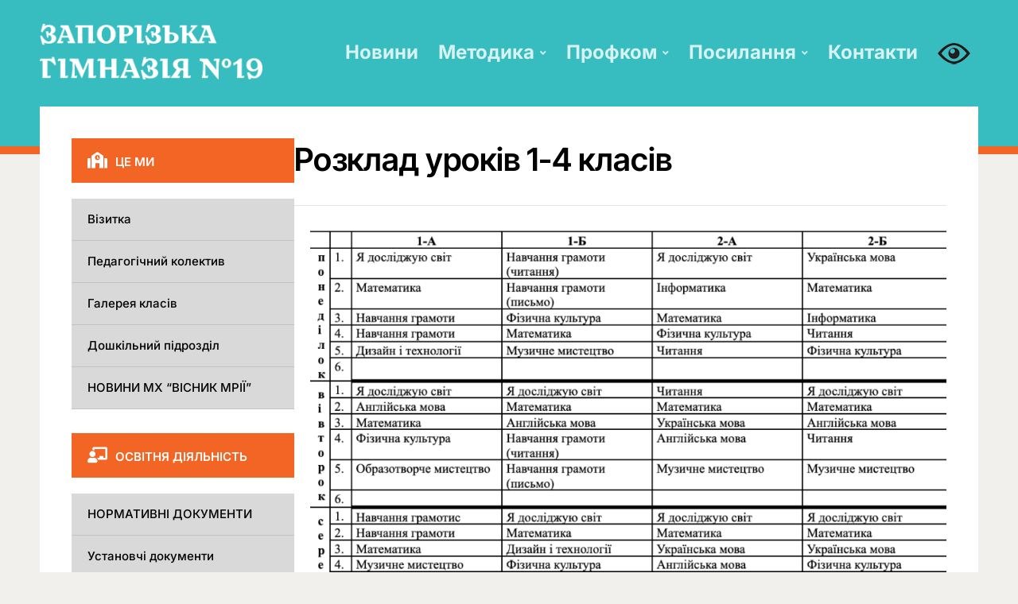

--- FILE ---
content_type: text/html; charset=UTF-8
request_url: http://school19.zp.ua/rozklad-urokiv-1-4-klasiv-2/
body_size: 98115
content:
<!DOCTYPE html>
<html lang="uk" prefix="og: http://ogp.me/ns# fb: http://ogp.me/ns/fb#">
<head>
<meta charset="UTF-8">
<meta http-equiv="X-UA-Compatible" content="IE=edge" />
<meta name="viewport" content="width=device-width, initial-scale=1">
<link rel="profile" href="http://gmpg.org/xfn/11">

<title>Розклад уроків 1-4 класів &#8211; Запорізька гімназія №19 Запорізької міської ради</title>
<meta name='robots' content='max-image-preview:large' />
<link rel='dns-prefetch' href='//static.addtoany.com' />
<link rel='dns-prefetch' href='//use.fontawesome.com' />
<link rel='dns-prefetch' href='//s.w.org' />
<link rel="alternate" type="application/rss+xml" title="Запорізька гімназія №19 Запорізької міської ради &raquo; стрічка" href="http://school19.zp.ua/feed/" />
<link rel="alternate" type="application/rss+xml" title="Запорізька гімназія №19 Запорізької міської ради &raquo; Канал коментарів" href="http://school19.zp.ua/comments/feed/" />
		<script type="text/javascript">
			window._wpemojiSettings = {"baseUrl":"https:\/\/s.w.org\/images\/core\/emoji\/13.1.0\/72x72\/","ext":".png","svgUrl":"https:\/\/s.w.org\/images\/core\/emoji\/13.1.0\/svg\/","svgExt":".svg","source":{"concatemoji":"http:\/\/school19.zp.ua\/wp-includes\/js\/wp-emoji-release.min.js?ver=5.8.12"}};
			!function(e,a,t){var n,r,o,i=a.createElement("canvas"),p=i.getContext&&i.getContext("2d");function s(e,t){var a=String.fromCharCode;p.clearRect(0,0,i.width,i.height),p.fillText(a.apply(this,e),0,0);e=i.toDataURL();return p.clearRect(0,0,i.width,i.height),p.fillText(a.apply(this,t),0,0),e===i.toDataURL()}function c(e){var t=a.createElement("script");t.src=e,t.defer=t.type="text/javascript",a.getElementsByTagName("head")[0].appendChild(t)}for(o=Array("flag","emoji"),t.supports={everything:!0,everythingExceptFlag:!0},r=0;r<o.length;r++)t.supports[o[r]]=function(e){if(!p||!p.fillText)return!1;switch(p.textBaseline="top",p.font="600 32px Arial",e){case"flag":return s([127987,65039,8205,9895,65039],[127987,65039,8203,9895,65039])?!1:!s([55356,56826,55356,56819],[55356,56826,8203,55356,56819])&&!s([55356,57332,56128,56423,56128,56418,56128,56421,56128,56430,56128,56423,56128,56447],[55356,57332,8203,56128,56423,8203,56128,56418,8203,56128,56421,8203,56128,56430,8203,56128,56423,8203,56128,56447]);case"emoji":return!s([10084,65039,8205,55357,56613],[10084,65039,8203,55357,56613])}return!1}(o[r]),t.supports.everything=t.supports.everything&&t.supports[o[r]],"flag"!==o[r]&&(t.supports.everythingExceptFlag=t.supports.everythingExceptFlag&&t.supports[o[r]]);t.supports.everythingExceptFlag=t.supports.everythingExceptFlag&&!t.supports.flag,t.DOMReady=!1,t.readyCallback=function(){t.DOMReady=!0},t.supports.everything||(n=function(){t.readyCallback()},a.addEventListener?(a.addEventListener("DOMContentLoaded",n,!1),e.addEventListener("load",n,!1)):(e.attachEvent("onload",n),a.attachEvent("onreadystatechange",function(){"complete"===a.readyState&&t.readyCallback()})),(n=t.source||{}).concatemoji?c(n.concatemoji):n.wpemoji&&n.twemoji&&(c(n.twemoji),c(n.wpemoji)))}(window,document,window._wpemojiSettings);
		</script>
		<style type="text/css">
img.wp-smiley,
img.emoji {
	display: inline !important;
	border: none !important;
	box-shadow: none !important;
	height: 1em !important;
	width: 1em !important;
	margin: 0 .07em !important;
	vertical-align: -0.1em !important;
	background: none !important;
	padding: 0 !important;
}
</style>
	<link rel='stylesheet' id='wp-block-library-css'  href='http://school19.zp.ua/wp-includes/css/dist/block-library/style.min.css?ver=5.8.12' type='text/css' media='all' />
<link rel='stylesheet' id='awsm-ead-public-css'  href='http://school19.zp.ua/wp-content/plugins/embed-any-document/css/embed-public.min.css?ver=2.7.1' type='text/css' media='all' />
<link rel='stylesheet' id='embedpress_blocks-cgb-style-css-css'  href='http://school19.zp.ua/wp-content/plugins/embedpress/Gutenberg/dist/blocks.style.build.css?ver=1674801338' type='text/css' media='all' />
<link rel='stylesheet' id='embedpress-css'  href='http://school19.zp.ua/wp-content/plugins/embedpress/assets/css/embedpress.css?ver=5.8.12' type='text/css' media='all' />
<link rel='stylesheet' id='foobox-free-min-css'  href='http://school19.zp.ua/wp-content/plugins/foobox-image-lightbox/free/css/foobox.free.min.css?ver=2.7.17' type='text/css' media='all' />
<link rel='stylesheet' id='vi-style-css'  href='http://school19.zp.ua/wp-content/plugins/for-the-visually-impaired/css/styles.css?ver=5.8.12' type='text/css' media='all' />
<style id='vi-style-inline-css' type='text/css'>

		.vi-on-img-button{
  background: url(http://school19.zp.ua/wp-content/plugins/for-the-visually-impaired/img/icon_41.png) 100% 100% no-repeat;
  background-size: contain;
    display: inline-block;
    vertical-align: middle;
    height: 41px;
    width: 41px;
    text-decoration: none;
    outline: 0;
		}
#bt_widget-vi-on a {
	text-align: center;
	cursor: pointer;
	background: #DB151C;
	box-shadow: 0 -3px 0 rgba(0, 0, 0, 0.1) inset;
	border: 0 none;
	border-radius: 6px;
	overflow: hidden;
    font-size: 15px;
    padding: 13px 18px 16px;
	text-decoration: none;
	display: inline-block;
	font-family: arial;
    font-weight: 700;
	line-height: 100%;
	text-shadow: 1px 1px 0 rgba(0, 0, 0, 0.12);
	margin-top: -3px;
    color: #000000;
    border-radius: 10px;
    vertical-align:middle;

}


#bt_widget-vi-on a:hover {
	-o-box-shadow: 0 -1px 0 rgba(0, 0, 0, 0.14) inset;
	-moz-box-shadow: 0 -1px 0 rgba(0, 0, 0, 0.14) inset;
	-webkit-box-shadow: 0 -1px 0 rgba(0, 0, 0, 0.14) inset;
	box-shadow: 0 -1px 0 rgba(0, 0, 0, 0.14) inset;
	text-decoration: underline;	
}

#bt_widget-vi-on .vi_widget_img {
    vertical-align:middle;
}
#bt_widget-vi-on  {
	    position: relative;
    top: 0;
    left: 0;
    color: #000000;
    font-size: 18px;
    letter-spacing: 0;
    text-align: center;
}
.vi-close{
	vertical-align: middle;
	text-align: center;
	display: flex;
	justify-content: center;
	align-items: center;
	font-size: 16px;
	text-decoration: none;
	font-weight: bold;
	vertical-align: middle;
	word-break: break-all;
    word-wrap: break-word;

}
.bt_widget-vi{
	vertical-align: middle;
	text-align: center;
	
}
		
		
</style>
<link rel='stylesheet' id='simple-staff-list-css'  href='http://school19.zp.ua/wp-content/plugins/simple-staff-list/public/css/simple-staff-list-public.css?ver=2.2.1' type='text/css' media='all' />
<link rel='stylesheet' id='wp-post-navigation-style-css'  href='http://school19.zp.ua/wp-content/plugins/wp-post-navigation/style.css?ver=5.8.12' type='text/css' media='all' />
<link rel='stylesheet' id='wpfront-scroll-top-css'  href='http://school19.zp.ua/wp-content/plugins/wpfront-scroll-top/css/wpfront-scroll-top.min.css?ver=2.0.7.08086' type='text/css' media='all' />
<link rel='stylesheet' id='edupress-style-css'  href='http://school19.zp.ua/wp-content/themes/edupress/style.css?ver=1.7.1' type='text/css' media='all' />
<style id='edupress-style-inline-css' type='text/css'>

		/* Custom Header Background Color */
		.site-header {
			background-color: #37bdbf;
		}
	

		/* Custom Footer Background Color */
		.site-footer {
			background-color: #37bdbf;
		}
	

		/* Custom Header Border Color */
		.site-header {
			border-color: #f26524;
		}
	

		/* Custom Footer Border Color */
		.site-footer {
			border-color: #f26524;
		}
	

		/* Custom Link Color */
		:root {
			--edupress-link-color: #1e74a9;
		}
	

		/* Custom Link:hover Color */
		:root {
			--edupress-link-color-hover: #c70000;
		}
	

		/* Custom Main Text Color */
		:root {
			--edupress-primary-text-color: #000000
		}
	

		/* Custom Secondary Text Color */

		:root {
			--edupress-secondary-text-color: #000000;
		}
	

		/* Custom Widget Title Background Color */
		#site-main .widget-title, 
		.comments-area .comments-title {
			background-color: #37bdbf;
		}
	

		/* Custom Menu Widget Title Background Color */
		#site-aside .widget_nav_menu .widget-title {
			background-color: #f26524;
		}
	
</style>
<link rel='stylesheet' id='ilovewp-icomoon-css'  href='http://school19.zp.ua/wp-content/themes/edupress/css/icomoon.css?ver=1.7.1' type='text/css' media='all' />
<link rel='stylesheet' id='recent-posts-widget-with-thumbnails-public-style-css'  href='http://school19.zp.ua/wp-content/plugins/recent-posts-widget-with-thumbnails/public.css?ver=7.1.1' type='text/css' media='all' />
<link rel='stylesheet' id='font-awesome-official-css'  href='https://use.fontawesome.com/releases/v5.12.0/css/all.css' type='text/css' media='all' integrity="sha384-REHJTs1r2ErKBuJB0fCK99gCYsVjwxHrSU0N7I1zl9vZbggVJXRMsv/sLlOAGb4M" crossorigin="anonymous" />
<link rel='stylesheet' id='dashicons-css'  href='http://school19.zp.ua/wp-includes/css/dashicons.min.css?ver=5.8.12' type='text/css' media='all' />
<link rel='stylesheet' id='addtoany-css'  href='http://school19.zp.ua/wp-content/plugins/add-to-any/addtoany.min.css?ver=1.16' type='text/css' media='all' />
<link rel='stylesheet' id='font-awesome-official-v4shim-css'  href='https://use.fontawesome.com/releases/v5.12.0/css/v4-shims.css' type='text/css' media='all' integrity="sha384-AL44/7DEVqkvY9j8IjGLGZgFmHAjuHa+2RIWKxDliMNIfSs9g14/BRpYwHrWQgz6" crossorigin="anonymous" />
<style id='font-awesome-official-v4shim-inline-css' type='text/css'>
@font-face {
font-family: "FontAwesome";
font-display: block;
src: url("https://use.fontawesome.com/releases/v5.12.0/webfonts/fa-brands-400.eot"),
		url("https://use.fontawesome.com/releases/v5.12.0/webfonts/fa-brands-400.eot?#iefix") format("embedded-opentype"),
		url("https://use.fontawesome.com/releases/v5.12.0/webfonts/fa-brands-400.woff2") format("woff2"),
		url("https://use.fontawesome.com/releases/v5.12.0/webfonts/fa-brands-400.woff") format("woff"),
		url("https://use.fontawesome.com/releases/v5.12.0/webfonts/fa-brands-400.ttf") format("truetype"),
		url("https://use.fontawesome.com/releases/v5.12.0/webfonts/fa-brands-400.svg#fontawesome") format("svg");
}

@font-face {
font-family: "FontAwesome";
font-display: block;
src: url("https://use.fontawesome.com/releases/v5.12.0/webfonts/fa-solid-900.eot"),
		url("https://use.fontawesome.com/releases/v5.12.0/webfonts/fa-solid-900.eot?#iefix") format("embedded-opentype"),
		url("https://use.fontawesome.com/releases/v5.12.0/webfonts/fa-solid-900.woff2") format("woff2"),
		url("https://use.fontawesome.com/releases/v5.12.0/webfonts/fa-solid-900.woff") format("woff"),
		url("https://use.fontawesome.com/releases/v5.12.0/webfonts/fa-solid-900.ttf") format("truetype"),
		url("https://use.fontawesome.com/releases/v5.12.0/webfonts/fa-solid-900.svg#fontawesome") format("svg");
}

@font-face {
font-family: "FontAwesome";
font-display: block;
src: url("https://use.fontawesome.com/releases/v5.12.0/webfonts/fa-regular-400.eot"),
		url("https://use.fontawesome.com/releases/v5.12.0/webfonts/fa-regular-400.eot?#iefix") format("embedded-opentype"),
		url("https://use.fontawesome.com/releases/v5.12.0/webfonts/fa-regular-400.woff2") format("woff2"),
		url("https://use.fontawesome.com/releases/v5.12.0/webfonts/fa-regular-400.woff") format("woff"),
		url("https://use.fontawesome.com/releases/v5.12.0/webfonts/fa-regular-400.ttf") format("truetype"),
		url("https://use.fontawesome.com/releases/v5.12.0/webfonts/fa-regular-400.svg#fontawesome") format("svg");
unicode-range: U+F004-F005,U+F007,U+F017,U+F022,U+F024,U+F02E,U+F03E,U+F044,U+F057-F059,U+F06E,U+F070,U+F075,U+F07B-F07C,U+F080,U+F086,U+F089,U+F094,U+F09D,U+F0A0,U+F0A4-F0A7,U+F0C5,U+F0C7-F0C8,U+F0E0,U+F0EB,U+F0F3,U+F0F8,U+F0FE,U+F111,U+F118-F11A,U+F11C,U+F133,U+F144,U+F146,U+F14A,U+F14D-F14E,U+F150-F152,U+F15B-F15C,U+F164-F165,U+F185-F186,U+F191-F192,U+F1AD,U+F1C1-F1C9,U+F1CD,U+F1D8,U+F1E3,U+F1EA,U+F1F6,U+F1F9,U+F20A,U+F247-F249,U+F24D,U+F254-F25B,U+F25D,U+F267,U+F271-F274,U+F279,U+F28B,U+F28D,U+F2B5-F2B6,U+F2B9,U+F2BB,U+F2BD,U+F2C1-F2C2,U+F2D0,U+F2D2,U+F2DC,U+F2ED,U+F328,U+F358-F35B,U+F3A5,U+F3D1,U+F410,U+F4AD;
}
</style>
<script type='text/javascript' src='http://school19.zp.ua/wp-includes/js/jquery/jquery.min.js?ver=3.6.0' id='jquery-core-js'></script>
<script type='text/javascript' src='http://school19.zp.ua/wp-includes/js/jquery/jquery-migrate.min.js?ver=3.3.2' id='jquery-migrate-js'></script>
<script type='text/javascript' id='addtoany-core-js-before'>
window.a2a_config=window.a2a_config||{};a2a_config.callbacks=[];a2a_config.overlays=[];a2a_config.templates={};a2a_localize = {
	Share: "Поділитися",
	Save: "Зберегти",
	Subscribe: "Підписуватися",
	Email: "Email",
	Bookmark: "Закладка",
	ShowAll: "Показати все",
	ShowLess: "Показати менше",
	FindServices: "Знайти послуг (и)",
	FindAnyServiceToAddTo: "Миттєво знайти будь-яку послугу, щоб додати до",
	PoweredBy: "Працює на",
	ShareViaEmail: "Поділитися через електронну пошту",
	SubscribeViaEmail: "Підпишіться електронною поштою",
	BookmarkInYourBrowser: "Bookmark у вашому браузері",
	BookmarkInstructions: "Натисніть Ctrl + D або \u2318 + D відзначати цю сторінку",
	AddToYourFavorites: "Додати в закладки",
	SendFromWebOrProgram: "Відправити з будь-якої адреси електронної пошти або програма електронної 
пошти",
	EmailProgram: "Програма електронної пошти",
	More: "Більше&amp;#8230;",
	ThanksForSharing: "Дякуємо, що поділились!",
	ThanksForFollowing: "Дякуємо за наступне!"
};
</script>
<script type='text/javascript' async src='https://static.addtoany.com/menu/page.js' id='addtoany-core-js'></script>
<script type='text/javascript' async src='http://school19.zp.ua/wp-content/plugins/add-to-any/addtoany.min.js?ver=1.1' id='addtoany-jquery-js'></script>
<script type='text/javascript' src='http://school19.zp.ua/wp-content/plugins/embedpress/assets/js/pdfobject.min.js?ver=3.6.4' id='embedpress-pdfobject-js'></script>
<script type='text/javascript' src='http://school19.zp.ua/wp-content/themes/edupress/js/superfish.min.js' id='jquery-superfish-js'></script>
<script type='text/javascript' src='http://school19.zp.ua/wp-content/themes/edupress/js/jquery.flexslider-min.js?ver=1' id='jquery-flexslider-js'></script>
<script type='text/javascript' id='foobox-free-min-js-before'>
/* Run FooBox FREE (v2.7.17) */
var FOOBOX = window.FOOBOX = {
	ready: true,
	disableOthers: false,
	o: {wordpress: { enabled: true }, excludes:'.fbx-link,.nofoobox,.nolightbox,a[href*="pinterest.com/pin/create/button/"]', affiliate : { enabled: false }, error: "Could not load the item"},
	selectors: [
		".foogallery-container.foogallery-lightbox-foobox", ".foogallery-container.foogallery-lightbox-foobox-free", ".gallery", ".wp-block-gallery", ".wp-caption", ".wp-block-image", "a:has(img[class*=wp-image-])", ".foobox"
	],
	pre: function( $ ){
		// Custom JavaScript (Pre)
		
	},
	post: function( $ ){
		// Custom JavaScript (Post)
		
		// Custom Captions Code
		
	},
	custom: function( $ ){
		// Custom Extra JS
		
	}
};
</script>
<script type='text/javascript' src='http://school19.zp.ua/wp-content/plugins/foobox-image-lightbox/free/js/foobox.free.min.js?ver=2.7.17' id='foobox-free-min-js'></script>
<link rel="https://api.w.org/" href="http://school19.zp.ua/wp-json/" /><link rel="alternate" type="application/json" href="http://school19.zp.ua/wp-json/wp/v2/pages/6893" /><link rel="EditURI" type="application/rsd+xml" title="RSD" href="http://school19.zp.ua/xmlrpc.php?rsd" />
<link rel="wlwmanifest" type="application/wlwmanifest+xml" href="http://school19.zp.ua/wp-includes/wlwmanifest.xml" /> 
<meta name="generator" content="WordPress 5.8.12" />
<link rel="canonical" href="http://school19.zp.ua/rozklad-urokiv-1-4-klasiv-2/" />
<link rel='shortlink' href='http://school19.zp.ua/?p=6893' />
<link rel="alternate" type="application/json+oembed" href="http://school19.zp.ua/wp-json/oembed/1.0/embed?url=http%3A%2F%2Fschool19.zp.ua%2Frozklad-urokiv-1-4-klasiv-2%2F" />
<link rel="alternate" type="text/xml+oembed" href="http://school19.zp.ua/wp-json/oembed/1.0/embed?url=http%3A%2F%2Fschool19.zp.ua%2Frozklad-urokiv-1-4-klasiv-2%2F&#038;format=xml" />
<style type="text/css">
					.wp-post-navigation a{
					text-decoration: none;
font:bold 16px sans-serif, arial;
color: #666;
					}
				 </style><style type="text/css" id="custom-background-css">
body.custom-background { background-image: url("http://aschool19.zp.ua/wp-content/uploads/2018/02/snow39.jpg"); background-position: left top; background-size: auto; background-repeat: repeat; background-attachment: scroll; }
</style>
	<link rel="icon" href="http://school19.zp.ua/wp-content/uploads/2017/10/cropped-cropped-logo-1-32x32.png" sizes="32x32" />
<link rel="icon" href="http://school19.zp.ua/wp-content/uploads/2017/10/cropped-cropped-logo-1-192x192.png" sizes="192x192" />
<link rel="apple-touch-icon" href="http://school19.zp.ua/wp-content/uploads/2017/10/cropped-cropped-logo-1-180x180.png" />
<meta name="msapplication-TileImage" content="http://school19.zp.ua/wp-content/uploads/2017/10/cropped-cropped-logo-1-270x270.png" />
		<style type="text/css" id="wp-custom-css">
			.title-post > a {
	color: #F26524 !important;
}
#ilovewp-featured-tabs .ilovewp-tab {
  background-color: #f26524;	
}
#ilovewp-featured-tabs .flex-active-slide {
  background-color: #37bdbf;
}
.sf-menu .menu-item a {
	color: white;
	font-size: 18pt;
	font-weight: bold;
}
.sub-menu .menu-item a{
	font-size: 12pt;
	font-weight: normal;
}
#site-aside .widget_nav_menu .current-menu-item > a {
	color: #37bdbf;
}
#site-header-navigation a {
  color: rgba(255,255,255,0.8);
}
.menu a:hover, .sub-menu .menu-item a:hover{
  color: #37bdbf !important;
}
a:hover {
  color: #f26524;
}
#ilovewp-featured-content .ilovewp-post-wrapper {
	max-height: 300px;
}
.site-footer {
	padding: 70px 0 10px;

}
.wrapper-copy {
	margin-top: 0;
	padding: 10px 0 0 0;	
}
.ilovewp-featured-page .title-post {
	text-align: center;
}
#ilovewp-featured-pages {
	margin-bottom: 0;
}
#ilovewp-featured-pages .post-preview {
	display: none;
}
.wp-block-embed__wrapper iframe {
	width: 100% !important;
	height: 600px;
}

#post-1519 .wp-block-media-text {
    grid-template-columns: 25% auto;
}

.widget_search .search-field {
	width: 60%;
}
input.search-submit{
	padding: 12px 12px;
}
#birthdays_widget-2 .widget-title {
	margin: 0;
}
/* Birthday */
.widget_birthdays_widget .widget-title::before {
	 font-family: "Font Awesome 5 Free"; 
	content: "\f1fd";
	margin-right: 10px;
	font-size: 20px;
}
/* Menu about us */
.widget_nav_menu .widget-title::before {
	 font-family: "Font Awesome 5 Free";
	font-size: 20px;
	content: "\f549";
	margin-right: 10px;
}

#ilovewp-featured-tabs .flex-active-slide {
	text-decoration: none;	
}
/* Resent posts */
.site-content-wrapper .widget-title::before {
	 font-family: "Font Awesome 5 Free";
	font-size: 18px;
	content: "\f017";
	margin-right: 10px;
}
/* Menu museum */
#nav_menu-8 .widget-title::before {
	 font-family: "Font Awesome 5 Free";
	font-size: 20px;
	content: "\f1da";
	margin-right: 10px;
}
/* Menu vihovannya */
#nav_menu-10 .widget-title::before, #nav_menu-12 .widget-title::before {
	 font-family: "Font Awesome 5 Free";
	font-size: 20px;
	content: "\f51c";
	margin-right: 10px;
}


.rpwwt-widget a {
    color: rgba(255,255,255,0.9);
}
.rpwwt-post-categories a{
	color: rgba(255,255,255,0.7);
	font-style: italic;
}
.rpwwt-widget ul li {
    margin: 0 0 1em;
}
.pre-footer li {
    line-height: 1.7em;
}
.pre-footer .widget {
	margin-bottom: 0;
}

.wp-block-image .aligncenter {
	display: table;
}

.graduates {
    display: flex;
    flex-wrap: wrap;
	justify-content: space-between;

}
.graduates .cat-colum{
    background: none;
    width: 48%;
}

.graduates .img-post img{
    height: 375px;
   	object-fit: cover;
}
.graduates .title-post-back {
    background: rgba(255,255,255,0.85);
    position: relative;
    top: -70px;
    min-height: 70px;
    display: flex;
    justify-content: center;
    align-items: flex-end;
}
.graduates h2.title-post {
	font-weight: 800;
	font-size: 1.8em;
}
.menu-item-has-children ul {
	display: none;
}
.menu-item-has-children:hover ul {
	display: block;
}
.staff-accordion .staff-member-second-position {
	display: none;
}
.staff-member-second-position {
	color: #f26524;
	font-style: italic;
}
.pk-tabs .staff-member-bio, 
.pk-tabs .staff-member-info-links {
	display: none;
}
.pk-tabs .staff-member-position {
	color: #000000;
	font-size: 1.2em;
}
.footer-address {
	color: rgba(255,255,255, 0.9);
	line-height: 2.5em;
	font-size: 1.2em;
}
.shailan_banner_widget img {
	max-width:70%;
}
.sub-menu .menu-item a {
	font-size: 14px;
}
.valign-top td {
	vertical-align: top;
}
p {
	text-align: justify;
}

.students-olimp .blocks-gallery-grid .blocks-gallery-image figcaption, .blocks-gallery-grid .blocks-gallery-item figcaption, .wp-block-gallery .blocks-gallery-image figcaption, .wp-block-gallery .blocks-gallery-item figcaption{
	background: rgb(2,0,36);
background: linear-gradient(360deg, rgba(2,0,36,0.9) 0%, rgba(255,255,255,0.9) 100%);
	padding: 10px;
	font-size: 16px;
	font-weight: bold;
	background: rgb(55,189,191);
background: linear-gradient(360deg, rgba(55,189,191,1) 0%,
	rgba(55,189,191,0.9) 100%);
}
#site-aside .widget_nav_menu #menu-item-5168 a{
	color: red;
	font-weight: bold;
	font-size:12pt;
}
#site-aside .widget_nav_menu #menu-item-4691 a{
	color: red;
	font-weight: bold;
	font-size:12pt;
}

#site-aside .widget_nav_menu #menu-item- a{
	color: rgb(55, 189, 191);
	font-weight: bold;
	font-size:12pt;
}
.accord_dist .su-spoiler-title{   
	font-size: 12pt !important;
}
ul.list- {
    list-style: none !important;
}
ul.list- li {
	list-style-type: none !important;
}
ul.list- li:before {
	content:  "—" !important;
  position: relative;
  left:     -5px;
}
.post-single .page-links {
    font-size: 18pt;
}

.wp-block-image.dist-image {
	border-radius: 10px;
	box-shadow: 0 0 10px rgba(0,0,0,0.5); 
	min-height: 350px;
	padding-top: 30px;
	
}
.wp-block-image.dist-image:hover {
	transform: scale(0.9, 0.9);
	box-shadow: 0 0 20px rgba(0,0,0,0.5); 
}
.post-5020 header {
	background: url("/wp-content/uploads/2021/01/perevagi_distancijnoyi_osviti.jpg");
	background-size: 100%;
	background-position: 30px center;
	min-height: 280px;
}
.btn-dist{
	box-shadow: 0 0 20px 4px  rgba(0,0,0,0.5); 	
	border-radius: 20px;
	
}
.btn-dist img {
	border-radius: 25px;
	overflow: hidden;
}

.btn-dist:hover {
transform: scale(0.95, 0.95);
}

.wp-block-image.dist-image-200 {
	border-radius: 10px;
	box-shadow: 0 0 10px rgba(0,0,0,0.5); 
	min-height: 250px;
	padding-top: 30px;
	
}
.wp-block-image.dist-image-200:hover {
	transform: scale(0.9, 0.9);
	box-shadow: 0 0 20px rgba(0,0,0,0.5); 
}
.img-library {
	width: 100%;
	height: 270px;
}
.img-library img {
	height: 250px;
	width: 100%;
	margin-bottom: 20px;
	border-radius: 10px;
	box-shadow: 0 0 10px rgba(0,0,0,0.5); 
}
.img-library:hover {
	transform: scale(1.1, 1.1);
}
.move-20 {
	margin-left: 40px;
}
.move-20 .blocks-gallery-grid {
	margin-left: 0;
}

.marquee{
max-width: 1190px;
margin: auto;
white-space:nowrap;
overflow:hidden;
}
 
.marquee span {
display:inline-block;
padding-left:100%;
-webkit-animation: marquee 20s infinite linear;
animation: marquee 20s infinite linear;
}
.marquee span a {
color:#e64946;
font-size:25px;
font-weight:700;
}
@-webkit-keyframes marquee {
0%{-webkit-transform: translate(0, 0);}
100%{-webkit-transform: translate(-100%, 0);}
}
@keyframes marquee{
0%{transform: translate(0, 0);}
100%{transform: translate(-100%, 0)}
}
@media screen and (max-width: 640px) {
	.marquee{
width:100%;
white-space:nowrap;
overflow:hidden;
}
	
}
.staff-member {
	display: flex;
}
.staff-member-photo-wrapper {
	width|:30%;
	margin-top: 5px;
	margin-right: 20px;
}
.staff-member-photo {
	border-radius: 10px;
}    
h3.staff-member-name {
	margin-top: 0px;
}
.staff-member-photo{
	width: 200px;
}
div.staff-member.odd {
	margin-top: 0px !important;
}
.staff-member-position {
	color: #f26524;	
  margin: 10px 0 !important;
}
.staff-member-bio p {
	margin: 0;
}
.media-text-30per  {
	display: flex;
}
.staff-accordion .su-spoiler-title {
	font-size: 1.2em;
	min-height: 40px;
	padding: 10px 7px 10px 34px !important;
	border-bottom: 1px solid #ccc;
	border-radius: 10px;
	background: rgba(55, 189, 191, 0.4);
	padding-left: 34px;
	padding-right: 0;
	line-height: 13px;
}
.staff-accordion .su-spoiler-icon {
    left: 7px !important;
}
.table td, .table th{
	padding: 0;
	margin: 0;
}
ul.sub-menu li ul.sub-menu li {
	margin-left: 30px;
	padding-left: 10px;
	list-style-type: circle; 
}		</style>
		
<!-- START - Open Graph and Twitter Card Tags 3.2.0 -->
 <!-- Facebook Open Graph -->
  <meta property="og:locale" content="uk_UA"/>
  <meta property="og:site_name" content="Запорізька гімназія №19 Запорізької міської ради"/>
  <meta property="og:title" content="Розклад уроків 1-4 класів"/>
  <meta property="og:url" content="http://school19.zp.ua/rozklad-urokiv-1-4-klasiv-2/"/>
  <meta property="og:type" content="article"/>
  <meta property="og:description" content="Розклад уроків 1-4 класів"/>
 <!-- Google+ / Schema.org -->
  <meta itemprop="name" content="Розклад уроків 1-4 класів"/>
  <meta itemprop="headline" content="Розклад уроків 1-4 класів"/>
  <meta itemprop="description" content="Розклад уроків 1-4 класів"/>
  <meta itemprop="author" content="Адміністратор"/>
  <!--<meta itemprop="publisher" content="Запорізька гімназія №19 Запорізької міської ради"/>--> <!-- To solve: The attribute publisher.itemtype has an invalid value -->
 <!-- Twitter Cards -->
  <meta name="twitter:title" content="Розклад уроків 1-4 класів"/>
  <meta name="twitter:url" content="http://school19.zp.ua/rozklad-urokiv-1-4-klasiv-2/"/>
  <meta name="twitter:description" content="Розклад уроків 1-4 класів"/>
  <meta name="twitter:card" content="summary_large_image"/>
 <!-- SEO -->
 <!-- Misc. tags -->
 <!-- is_singular -->
<!-- END - Open Graph and Twitter Card Tags 3.2.0 -->
	
</head>

<body class="page-template-default page page-id-6893 custom-background wp-custom-logo wp-embed-responsive group-blog comments-closed page-header-default page-sidebar-left">


<div id="container">

	<a class="skip-link screen-reader-text" href="#site-main">Skip to content</a>
	<header class="site-header" role="banner">
	
		<div class="wrapper wrapper-header">

			<div id="site-header-main">
			
				<div class="site-branding"><a href="http://school19.zp.ua/" class="custom-logo-link" rel="home"><img width="1219" height="304" src="http://school19.zp.ua/wp-content/uploads/2021/11/Resurs-2.png" class="custom-logo" alt="Запорізька гімназія №19 Запорізької міської ради" srcset="http://school19.zp.ua/wp-content/uploads/2021/11/Resurs-2.png 1219w, http://school19.zp.ua/wp-content/uploads/2021/11/Resurs-2-300x75.png 300w, http://school19.zp.ua/wp-content/uploads/2021/11/Resurs-2-1024x255.png 1024w, http://school19.zp.ua/wp-content/uploads/2021/11/Resurs-2-768x192.png 768w" sizes="(max-width: 1219px) 100vw, 1219px" /></a></div><!-- .site-branding -->
			</div><!-- #site-header-main -->

			
			<span id="site-mobile-menu-toggle">
	<button class="site-toggle-anchor">
		<span class="site-toggle-label site-toggle-label-open is-visible">Menu</span>
		<span class="site-toggle-label site-toggle-label-close">Menu</span>
	</button><!-- .site-toggle-anchor -->
</span><!-- #site-mobile-menu-toggle --><div id="site-mobile-menu">
	<div class="menu-wrapper">

				<nav class="mobile-menu" aria-label="Mobile Menu">
			<ul id="menu-verhnye" class="menu"><li id="menu-item-253" class="menu-item menu-item-type-taxonomy menu-item-object-category menu-item-253"><a href="http://school19.zp.ua/category/news/">Новини</a></li>
<li id="menu-item-255" class="menu-item menu-item-type-taxonomy menu-item-object-category menu-item-has-children menu-item-255"><a href="http://school19.zp.ua/category/metodyka/">Методика</a><button class="sub-menu-toggle toggle-anchor"><span class="screen-reader-text">Show sub menu</span><i class="icon-icomoon academia-icon-chevron-down"></i></span></button>
<ul class="sub-menu">
	<li id="menu-item-272" class="menu-item menu-item-type-post_type menu-item-object-page menu-item-272"><a href="http://school19.zp.ua/innovatsijna-diyalnist-shkoly/">Інноваційна діяльність школи</a></li>
	<li id="menu-item-292" class="menu-item menu-item-type-post_type menu-item-object-page menu-item-292"><a href="http://school19.zp.ua/drukovanyj-material/">Друкований матеріал</a></li>
</ul>
</li>
<li id="menu-item-2773" class="menu-item menu-item-type-custom menu-item-object-custom menu-item-has-children menu-item-2773"><a href="#">Профком</a><button class="sub-menu-toggle toggle-anchor"><span class="screen-reader-text">Show sub menu</span><i class="icon-icomoon academia-icon-chevron-down"></i></span></button>
<ul class="sub-menu">
	<li id="menu-item-2569" class="menu-item menu-item-type-post_type menu-item-object-page menu-item-2569"><a href="http://school19.zp.ua/struktura-pk/">Структура ПК</a></li>
	<li id="menu-item-2571" class="menu-item menu-item-type-post_type menu-item-object-page menu-item-2571"><a href="http://school19.zp.ua/dokumenty-pk/">Документи ПК</a></li>
	<li id="menu-item-2570" class="menu-item menu-item-type-post_type menu-item-object-page menu-item-2570"><a href="http://school19.zp.ua/zvernennya-pk/">До уваги членів ППО</a></li>
	<li id="menu-item-6593" class="menu-item menu-item-type-post_type menu-item-object-page menu-item-6593"><a href="http://school19.zp.ua/profkom-korysni-posylannya/">Корисні посилання</a></li>
</ul>
</li>
<li id="menu-item-252" class="menu-item menu-item-type-custom menu-item-object-custom menu-item-has-children menu-item-252"><a href="#">Посилання</a><button class="sub-menu-toggle toggle-anchor"><span class="screen-reader-text">Show sub menu</span><i class="icon-icomoon academia-icon-chevron-down"></i></span></button>
<ul class="sub-menu">
	<li id="menu-item-1415" class="menu-item menu-item-type-post_type menu-item-object-page menu-item-1415"><a href="http://school19.zp.ua/osvitni-sajty/">Освітні сайти</a></li>
	<li id="menu-item-2315" class="menu-item menu-item-type-post_type menu-item-object-page menu-item-2315"><a href="http://school19.zp.ua/posylannya-dlya-vchyteliv-2/">Посилання для вчителів</a></li>
	<li id="menu-item-1396" class="menu-item menu-item-type-post_type menu-item-object-page menu-item-1396"><a href="http://school19.zp.ua/posylannya-dlya-vchyteliv/">Звіти для вчителів</a></li>
	<li id="menu-item-1523" class="menu-item menu-item-type-post_type menu-item-object-page menu-item-1523"><a href="http://school19.zp.ua/korysni-posylannya-dlya-batkiv/">Корисні посилання для батьків</a></li>
	<li id="menu-item-1424" class="menu-item menu-item-type-post_type menu-item-object-page menu-item-1424"><a href="http://school19.zp.ua/korysni-posylannya-dlya-uchniv/">Корисні посилання для учнів</a></li>
	<li id="menu-item-256" class="menu-item menu-item-type-custom menu-item-object-custom menu-item-256"><a href="http://zps19.at.ua/">Портал шкільної преси</a></li>
	<li id="menu-item-6698" class="menu-item menu-item-type-post_type menu-item-object-page menu-item-6698"><a href="http://school19.zp.ua/internet-resursy-shkilnogo-mediaholdyngu-visnyk-mriyi-zaporizkoyi-gimnaziyi-19/">Інтернет-ресурси Шкільного Медіахолдингу “Вісник Мрії”</a></li>
	<li id="menu-item-6793" class="menu-item menu-item-type-post_type menu-item-object-page menu-item-6793"><a href="http://school19.zp.ua/korysni-posylannya-shhodo-dopomogy-ta-pidtrymky-v-sytuatsiyah-nasylstva-torgivli-lyudmy-skladnyh-zhyttyevyh-obstavyn/">Корисні посилання щодо допомоги та підтримки в ситуаціях насильства, торгівлі людьми, складних життєвих обставин</a></li>
</ul>
</li>
<li id="menu-item-839" class="menu-item menu-item-type-post_type menu-item-object-page menu-item-839"><a href="http://school19.zp.ua/contacts/">Контакти</a></li>
<li id="menu-item-5876" class="bt_menu-vi-on menu-item menu-item-type-ftvi-menu menu-item-object-my-vi-object menu-item-5876"><a><img src="http://school19.zp.ua/wp-content/plugins/for-the-visually-impaired/img/icon_41.png" class="vi_widget_img"></a></li>
</ul>		</nav><!-- .mobile-menu -->
	</div><!-- .menu-wrapper -->
</div><!-- #site-mobile-menu -->

			<div id="site-header-navigation">
	
				<nav id="menu-main">
					<ul id="site-primary-menu" class="large-nav sf-menu"><li class="menu-item menu-item-type-taxonomy menu-item-object-category menu-item-253"><a href="http://school19.zp.ua/category/news/">Новини</a></li>
<li class="menu-item menu-item-type-taxonomy menu-item-object-category menu-item-has-children menu-item-255"><a href="http://school19.zp.ua/category/metodyka/">Методика</a>
<ul class="sub-menu">
	<li class="menu-item menu-item-type-post_type menu-item-object-page menu-item-272"><a href="http://school19.zp.ua/innovatsijna-diyalnist-shkoly/">Інноваційна діяльність школи</a></li>
	<li class="menu-item menu-item-type-post_type menu-item-object-page menu-item-292"><a href="http://school19.zp.ua/drukovanyj-material/">Друкований матеріал</a></li>
</ul>
</li>
<li class="menu-item menu-item-type-custom menu-item-object-custom menu-item-has-children menu-item-2773"><a href="#">Профком</a>
<ul class="sub-menu">
	<li class="menu-item menu-item-type-post_type menu-item-object-page menu-item-2569"><a href="http://school19.zp.ua/struktura-pk/">Структура ПК</a></li>
	<li class="menu-item menu-item-type-post_type menu-item-object-page menu-item-2571"><a href="http://school19.zp.ua/dokumenty-pk/">Документи ПК</a></li>
	<li class="menu-item menu-item-type-post_type menu-item-object-page menu-item-2570"><a href="http://school19.zp.ua/zvernennya-pk/">До уваги членів ППО</a></li>
	<li class="menu-item menu-item-type-post_type menu-item-object-page menu-item-6593"><a href="http://school19.zp.ua/profkom-korysni-posylannya/">Корисні посилання</a></li>
</ul>
</li>
<li class="menu-item menu-item-type-custom menu-item-object-custom menu-item-has-children menu-item-252"><a href="#">Посилання</a>
<ul class="sub-menu">
	<li class="menu-item menu-item-type-post_type menu-item-object-page menu-item-1415"><a href="http://school19.zp.ua/osvitni-sajty/">Освітні сайти</a></li>
	<li class="menu-item menu-item-type-post_type menu-item-object-page menu-item-2315"><a href="http://school19.zp.ua/posylannya-dlya-vchyteliv-2/">Посилання для вчителів</a></li>
	<li class="menu-item menu-item-type-post_type menu-item-object-page menu-item-1396"><a href="http://school19.zp.ua/posylannya-dlya-vchyteliv/">Звіти для вчителів</a></li>
	<li class="menu-item menu-item-type-post_type menu-item-object-page menu-item-1523"><a href="http://school19.zp.ua/korysni-posylannya-dlya-batkiv/">Корисні посилання для батьків</a></li>
	<li class="menu-item menu-item-type-post_type menu-item-object-page menu-item-1424"><a href="http://school19.zp.ua/korysni-posylannya-dlya-uchniv/">Корисні посилання для учнів</a></li>
	<li class="menu-item menu-item-type-custom menu-item-object-custom menu-item-256"><a href="http://zps19.at.ua/">Портал шкільної преси</a></li>
	<li class="menu-item menu-item-type-post_type menu-item-object-page menu-item-6698"><a href="http://school19.zp.ua/internet-resursy-shkilnogo-mediaholdyngu-visnyk-mriyi-zaporizkoyi-gimnaziyi-19/">Інтернет-ресурси Шкільного Медіахолдингу “Вісник Мрії”</a></li>
	<li class="menu-item menu-item-type-post_type menu-item-object-page menu-item-6793"><a href="http://school19.zp.ua/korysni-posylannya-shhodo-dopomogy-ta-pidtrymky-v-sytuatsiyah-nasylstva-torgivli-lyudmy-skladnyh-zhyttyevyh-obstavyn/">Корисні посилання щодо допомоги та підтримки в ситуаціях насильства, торгівлі людьми, складних життєвих обставин</a></li>
</ul>
</li>
<li class="menu-item menu-item-type-post_type menu-item-object-page menu-item-839"><a href="http://school19.zp.ua/contacts/">Контакти</a></li>
<li class="bt_menu-vi-on menu-item menu-item-type-ftvi-menu menu-item-object-my-vi-object menu-item-5876"><a><img src="http://school19.zp.ua/wp-content/plugins/for-the-visually-impaired/img/icon_41.png" class="vi_widget_img"></a></li>
</ul>				</nav><!-- #menu-main -->
			
			</div><!-- #site-header-navigation -->
						
		</div><!-- .wrapper .wrapper-header -->

	</header><!-- .site-header -->
	<div id="site-main" class="content-home">

		<div class="wrapper wrapper-main">
		
			<div class="wrapper-frame">
			
				<main id="site-content" class="site-main" role="main">
				
										
					<div class="site-content-wrapper">
	
						
						
<article id="post-6893" class="post-6893 page type-page status-publish hentry">

		<header class="ilovewp-page-intro ilovewp-page-inner">
		<h1 class="title-page">Розклад уроків 1-4 класів</h1>
	</header><!-- .ilovewp-page-intro -->
	
	<div class="post-single">

		
<figure class="wp-block-gallery columns-1 is-cropped"><ul class="blocks-gallery-grid"><li class="blocks-gallery-item"><figure><a href="http://school19.zp.ua/wp-content/uploads/2023/09/image-7.png"><img loading="lazy" width="1024" height="966" src="http://school19.zp.ua/wp-content/uploads/2023/09/image-7-1024x966.png" alt="" data-id="7804" data-full-url="http://school19.zp.ua/wp-content/uploads/2023/09/image-7.png" data-link="http://school19.zp.ua/rozklad-urokiv-1-4-klasiv-2/attachment/image-7-4/" class="wp-image-7804" srcset="http://school19.zp.ua/wp-content/uploads/2023/09/image-7-1024x966.png 1024w, http://school19.zp.ua/wp-content/uploads/2023/09/image-7-300x283.png 300w, http://school19.zp.ua/wp-content/uploads/2023/09/image-7-768x725.png 768w, http://school19.zp.ua/wp-content/uploads/2023/09/image-7.png 1096w" sizes="(max-width: 1024px) 100vw, 1024px" /></a></figure></li><li class="blocks-gallery-item"><figure><a href="http://school19.zp.ua/wp-content/uploads/2023/09/image-6.png"><img loading="lazy" width="1024" height="923" src="http://school19.zp.ua/wp-content/uploads/2023/09/image-6-1024x923.png" alt="" data-id="7803" data-full-url="http://school19.zp.ua/wp-content/uploads/2023/09/image-6.png" data-link="http://school19.zp.ua/rozklad-urokiv-1-4-klasiv-2/attachment/image-6-4/" class="wp-image-7803" srcset="http://school19.zp.ua/wp-content/uploads/2023/09/image-6-1024x923.png 1024w, http://school19.zp.ua/wp-content/uploads/2023/09/image-6-300x270.png 300w, http://school19.zp.ua/wp-content/uploads/2023/09/image-6-768x692.png 768w, http://school19.zp.ua/wp-content/uploads/2023/09/image-6.png 1070w" sizes="(max-width: 1024px) 100vw, 1024px" /></a></figure></li></ul></figure>
<div class="addtoany_share_save_container addtoany_content addtoany_content_bottom"><div class="a2a_kit a2a_kit_size_32 addtoany_list" data-a2a-url="http://school19.zp.ua/rozklad-urokiv-1-4-klasiv-2/" data-a2a-title="Розклад уроків 1-4 класів"><a class="a2a_button_facebook" href="https://www.addtoany.com/add_to/facebook?linkurl=http%3A%2F%2Fschool19.zp.ua%2Frozklad-urokiv-1-4-klasiv-2%2F&amp;linkname=%D0%A0%D0%BE%D0%B7%D0%BA%D0%BB%D0%B0%D0%B4%20%D1%83%D1%80%D0%BE%D0%BA%D1%96%D0%B2%201-4%20%D0%BA%D0%BB%D0%B0%D1%81%D1%96%D0%B2" title="Facebook" rel="nofollow noopener" target="_blank"></a><a class="a2a_button_twitter" href="https://www.addtoany.com/add_to/twitter?linkurl=http%3A%2F%2Fschool19.zp.ua%2Frozklad-urokiv-1-4-klasiv-2%2F&amp;linkname=%D0%A0%D0%BE%D0%B7%D0%BA%D0%BB%D0%B0%D0%B4%20%D1%83%D1%80%D0%BE%D0%BA%D1%96%D0%B2%201-4%20%D0%BA%D0%BB%D0%B0%D1%81%D1%96%D0%B2" title="Twitter" rel="nofollow noopener" target="_blank"></a><a class="a2a_button_email" href="https://www.addtoany.com/add_to/email?linkurl=http%3A%2F%2Fschool19.zp.ua%2Frozklad-urokiv-1-4-klasiv-2%2F&amp;linkname=%D0%A0%D0%BE%D0%B7%D0%BA%D0%BB%D0%B0%D0%B4%20%D1%83%D1%80%D0%BE%D0%BA%D1%96%D0%B2%201-4%20%D0%BA%D0%BB%D0%B0%D1%81%D1%96%D0%B2" title="Email" rel="nofollow noopener" target="_blank"></a><a class="a2a_button_telegram" href="https://www.addtoany.com/add_to/telegram?linkurl=http%3A%2F%2Fschool19.zp.ua%2Frozklad-urokiv-1-4-klasiv-2%2F&amp;linkname=%D0%A0%D0%BE%D0%B7%D0%BA%D0%BB%D0%B0%D0%B4%20%D1%83%D1%80%D0%BE%D0%BA%D1%96%D0%B2%201-4%20%D0%BA%D0%BB%D0%B0%D1%81%D1%96%D0%B2" title="Telegram" rel="nofollow noopener" target="_blank"></a><a class="a2a_button_viber" href="https://www.addtoany.com/add_to/viber?linkurl=http%3A%2F%2Fschool19.zp.ua%2Frozklad-urokiv-1-4-klasiv-2%2F&amp;linkname=%D0%A0%D0%BE%D0%B7%D0%BA%D0%BB%D0%B0%D0%B4%20%D1%83%D1%80%D0%BE%D0%BA%D1%96%D0%B2%201-4%20%D0%BA%D0%BB%D0%B0%D1%81%D1%96%D0%B2" title="Viber" rel="nofollow noopener" target="_blank"></a><a class="a2a_dd addtoany_share_save addtoany_share" href="https://www.addtoany.com/share"></a></div></div>
		
	</div><!-- .post-single -->

</article><!-- #post-6893 -->						
												
					</div><!-- .site-content-wrapper -->
					
									
				</main><!-- #site-content -->
				
				<aside id="site-aside" role="complementary">

	<div class="site-aside-wrapper">
	
		<div id="nav_menu-7" class="widget widget_nav_menu"><p class="widget-title">ЦЕ МИ</p><div class="menu-pro-nas-container"><ul id="menu-pro-nas" class="menu"><li id="menu-item-2970" class="menu-item menu-item-type-post_type menu-item-object-page menu-item-2970"><a href="http://school19.zp.ua/vizytka/">Візитка</a></li>
<li id="menu-item-516" class="menu-item menu-item-type-post_type menu-item-object-page menu-item-516"><a href="http://school19.zp.ua/staff/">Педагогічний колектив</a></li>
<li id="menu-item-750" class="menu-item menu-item-type-post_type menu-item-object-page menu-item-750"><a href="http://school19.zp.ua/galereya-klasiv/">Галерея класів</a></li>
<li id="menu-item-2541" class="menu-item menu-item-type-custom menu-item-object-custom menu-item-2541"><a href="http://do2.school19.zp.ua/">Дошкільний підрозділ</a></li>
<li id="menu-item-7988" class="menu-item menu-item-type-custom menu-item-object-custom menu-item-7988"><a target="_blank" rel="noopener" href="https://vestnikm.wixsite.com/zps19/blog">НОВИНИ МХ &#8220;ВІСНИК МРІЇ&#8221;</a></li>
</ul></div></div><div id="nav_menu-12" class="widget widget_nav_menu"><p class="widget-title">ОСВІТНЯ ДІЯЛЬНІСТЬ</p><div class="menu-osvitnya-diyalnist-container"><ul id="menu-osvitnya-diyalnist" class="menu"><li id="menu-item-4668" class="menu-item menu-item-type-post_type menu-item-object-page menu-item-4668"><a href="http://school19.zp.ua/normatyvna-baza/">НОРМАТИВНІ ДОКУМЕНТИ</a></li>
<li id="menu-item-4669" class="menu-item menu-item-type-post_type menu-item-object-page menu-item-4669"><a href="http://school19.zp.ua/ustanovchi-dokumenty/">Установчі документи</a></li>
<li id="menu-item-4670" class="menu-item menu-item-type-post_type menu-item-object-page menu-item-has-children menu-item-4670"><a href="http://school19.zp.ua/vnutrishnya-systema-zabezpechennya-yakosti-osvity-vszyao-znvk-19/">ВСЗЯО ЗГ №19</a>
<ul class="sub-menu">
	<li id="menu-item-4671" class="menu-item menu-item-type-post_type menu-item-object-page menu-item-4671"><a href="http://school19.zp.ua/osvitnye-seredovyshhe/">Освітнє середовище</a></li>
	<li id="menu-item-4716" class="menu-item menu-item-type-post_type menu-item-object-page menu-item-4716"><a href="http://school19.zp.ua/systema-otsinyuvannya-diyalnosti-uchniv-ta-vyhovantsiv-2/">Система оцінювання діяльності учнів та вихованців</a></li>
	<li id="menu-item-4673" class="menu-item menu-item-type-post_type menu-item-object-page menu-item-4673"><a href="http://school19.zp.ua/systema-pedagogichnoyi-diyalnosti/">Система педагогічної діяльності</a></li>
	<li id="menu-item-4674" class="menu-item menu-item-type-post_type menu-item-object-page menu-item-4674"><a href="http://school19.zp.ua/systema-upravlinskoyi-diyalnosti/">Система управлінської діяльності</a></li>
</ul>
</li>
<li id="menu-item-4727" class="menu-item menu-item-type-post_type menu-item-object-page menu-item-4727"><a href="http://school19.zp.ua/akademichna-dobrochesnist/">Академічна доброчесність</a></li>
<li id="menu-item-4672" class="menu-item menu-item-type-post_type menu-item-object-page menu-item-4672"><a href="http://school19.zp.ua/systema-otsinyuvannya-diyalnosti-uchniv-ta-vyhovantsiv/">Критерії оцінювання навчальних досягненнь учнів</a></li>
<li id="menu-item-4703" class="menu-item menu-item-type-post_type menu-item-object-page menu-item-4703"><a href="http://school19.zp.ua/osvitni-programy/">Освітні програми</a></li>
<li id="menu-item-4676" class="menu-item menu-item-type-post_type menu-item-object-page menu-item-has-children menu-item-4676"><a href="http://school19.zp.ua/metodychnyj-kabinet-2/">Методичний кабінет</a>
<ul class="sub-menu">
	<li id="menu-item-4677" class="menu-item menu-item-type-post_type menu-item-object-page menu-item-4677"><a href="http://school19.zp.ua/atestatsiya-sertyfikatsiya/">Атестація, сертифікація</a></li>
	<li id="menu-item-4678" class="menu-item menu-item-type-post_type menu-item-object-page menu-item-4678"><a href="http://school19.zp.ua/samoosvita/">Самоосвіта</a></li>
</ul>
</li>
<li id="menu-item-5168" class="menu-item menu-item-type-post_type menu-item-object-page menu-item-has-children menu-item-5168"><a href="http://school19.zp.ua/dystantsijna-osvita/">Очна форма зі змішаним режимом нвчання</a>
<ul class="sub-menu">
	<li id="menu-item-7830" class="menu-item menu-item-type-post_type menu-item-object-page menu-item-7830"><a href="http://school19.zp.ua/sygnal-povitryana-tryvoga/">Сигнал ПОВІТРЯНА ТРИВОГА</a></li>
	<li id="menu-item-7882" class="menu-item menu-item-type-post_type menu-item-object-page menu-item-7882"><a href="http://school19.zp.ua/pravyla-onlajn-komunikatsiyi/">Правила онлайн-комунікації</a></li>
</ul>
</li>
<li id="menu-item-6756" class="menu-item menu-item-type-post_type menu-item-object-page menu-item-has-children menu-item-6756"><a href="http://school19.zp.ua/realizatsiya-derzhavnogo-standartu-u-5-klasah-nush/">Реалізація Державного стандарту у 5-6 класах НУШ</a>
<ul class="sub-menu">
	<li id="menu-item-7544" class="menu-item menu-item-type-post_type menu-item-object-page menu-item-7544"><a href="http://school19.zp.ua/elektronni-pidruchnyky/">Електронні підручники</a></li>
</ul>
</li>
<li id="menu-item-4684" class="menu-item menu-item-type-post_type menu-item-object-page menu-item-4684"><a href="http://school19.zp.ua/inklyuzyvne-seredovyshhe-znvk-19/">ІНКЛЮЗИВНЕ НАВЧАННЯ</a></li>
<li id="menu-item-4691" class="menu-item menu-item-type-post_type menu-item-object-page menu-item-4691"><a href="http://school19.zp.ua/batkam-majbutnih-pershoklasnykiv/">Батькам майбутніх першокласників</a></li>
<li id="menu-item-5595" class="menu-item menu-item-type-post_type menu-item-object-page menu-item-5595"><a href="http://school19.zp.ua/transformatsiya-osvitnoyi-systemy-rajonu/">ТРАНСФОРМАЦІЯ ОСВІТНЬОЇ СИСТЕМИ РАЙОНУ</a></li>
</ul></div></div><div id="custom_html-8" class="widget_text widget widget_custom_html"><div class="textwidget custom-html-widget"><a href="https://www.facebook.com/osvita.zaporizhzhia" target="_blank" rel="noopener"><img src="http://school19.zp.ua/wp-content/uploads/2024/10/images.png" alt="Новини міського Департаменту освіти" width="100%" height="100" border="0"></a>

<a href="https://legalaid.gov.ua/" target="_blank" rel="noopener"><img src="http://school19.zp.ua/wp-content/uploads/2022/08/baner501_251.png" alt="Офіційний веб-сайт
системи безоплатної правової допомоги" width="100%" height="200" border="0"></a>

<a href="https://nz.ua" target="_blank" rel="noopener"><img src="https://nz.ua/bnr/bnr_200x200_1.png" alt="Електронні щоденники та журнали, розклад занять, дистанційне навчання/Электронные дневники в Интернет, расписание уроков, дистанционное обучение" width="100%" height="200" border="0"></a>
</div></div><div id="nav_menu-10" class="widget widget_nav_menu"><p class="widget-title">Виховання</p><div class="menu-vyhovannya-container"><ul id="menu-vyhovannya" class="menu"><li id="menu-item-5019" class="menu-item menu-item-type-post_type menu-item-object-page menu-item-5019"><a href="http://school19.zp.ua/biblioteka-2/">Бібліотека</a></li>
<li id="menu-item-8817" class="menu-item menu-item-type-post_type menu-item-object-post menu-item-8817"><a href="http://school19.zp.ua/news/litnye-ozdorovlennya/">Оздоровлення</a></li>
<li id="menu-item-2558" class="menu-item menu-item-type-custom menu-item-object-custom menu-item-has-children menu-item-2558"><a href="#">Республіка Мрія</a>
<ul class="sub-menu">
	<li id="menu-item-2561" class="menu-item menu-item-type-post_type menu-item-object-page menu-item-2561"><a href="http://school19.zp.ua/istoriya-respubliky-mriyi/">Історія &#8220;Республіки Мрії&#8221;</a></li>
	<li id="menu-item-2559" class="menu-item menu-item-type-post_type menu-item-object-page menu-item-2559"><a href="http://school19.zp.ua/symvolika-respubliky-mriya/">Символіка “Республіки Мрія”</a></li>
	<li id="menu-item-2560" class="menu-item menu-item-type-post_type menu-item-object-page menu-item-2560"><a href="http://school19.zp.ua/samovryaduvannya-respubliky-mriya/">Самоврядування “Республіки Мрія”</a></li>
</ul>
</li>
<li id="menu-item-3403" class="menu-item menu-item-type-custom menu-item-object-custom menu-item-has-children menu-item-3403"><a href="#">ПСИХОЛОГІЧНА  СЛУЖБА</a>
<ul class="sub-menu">
	<li id="menu-item-2562" class="menu-item menu-item-type-taxonomy menu-item-object-category menu-item-has-children menu-item-2562"><a href="http://school19.zp.ua/category/vyhovannya/kabinet-psyhologa/">Кабінет психолога</a>
	<ul class="sub-menu">
		<li id="menu-item-8325" class="menu-item menu-item-type-taxonomy menu-item-object-category menu-item-8325"><a href="http://school19.zp.ua/category/vyhovannya/kabinet-psyhologa/adaptatsiya-uchniv-5-kl/">Адаптація учнів 5 кл.</a></li>
		<li id="menu-item-8344" class="menu-item menu-item-type-taxonomy menu-item-object-category menu-item-8344"><a href="http://school19.zp.ua/category/vyhovannya/kabinet-psyhologa/vedemo-dytynu-v-1-klas/">Ведемо дитину в 1 клас</a></li>
	</ul>
</li>
	<li id="menu-item-3427" class="menu-item menu-item-type-post_type menu-item-object-page menu-item-has-children menu-item-3427"><a href="http://school19.zp.ua/kabinet-sotsialnogo-pedagoga/">Кабінет соціального педагога</a>
	<ul class="sub-menu">
		<li id="menu-item-7647" class="menu-item menu-item-type-post_type menu-item-object-page menu-item-7647"><a href="http://school19.zp.ua/shho-mozhe-poradyty-u-vijskovyj-chas/">Поради у військовий час</a></li>
		<li id="menu-item-7650" class="menu-item menu-item-type-post_type menu-item-object-page menu-item-7650"><a href="http://school19.zp.ua/protydiya-domashnomu-nasylstvu/">Протидія домашньому насильству</a></li>
		<li id="menu-item-7639" class="menu-item menu-item-type-post_type menu-item-object-page menu-item-7639"><a href="http://school19.zp.ua/video-porady/">Відео поради</a></li>
		<li id="menu-item-7999" class="menu-item menu-item-type-post_type menu-item-object-page menu-item-7999"><a href="http://school19.zp.ua/protydiya-torgivli-lyudmy/">Протидія торгівлі людьми</a></li>
		<li id="menu-item-8412" class="menu-item menu-item-type-post_type menu-item-object-page menu-item-8412"><a href="http://school19.zp.ua/profilaktyka-suyitsydu/">Профілактика суїциду</a></li>
		<li id="menu-item-8441" class="menu-item menu-item-type-post_type menu-item-object-page menu-item-8441"><a href="http://school19.zp.ua/oberezhno-terorystychna-zagroza/">Обережно, терористична загроза!</a></li>
		<li id="menu-item-8581" class="menu-item menu-item-type-post_type menu-item-object-page menu-item-8581"><a href="http://school19.zp.ua/pidpaly-vijskovyh-avtivok/">Підпали військових автівок</a></li>
		<li id="menu-item-8672" class="menu-item menu-item-type-post_type menu-item-object-page menu-item-8672"><a href="http://school19.zp.ua/profilaktyka-vzhyvannya-psyhoaktyvnyh-rechovyn/">Профілактика вживання психоактивних речовин</a></li>
	</ul>
</li>
</ul>
</li>
<li id="menu-item-2563" class="menu-item menu-item-type-post_type menu-item-object-page menu-item-2563"><a href="http://school19.zp.ua/zvit-pro-vr/">Звіт про ВР</a></li>
<li id="menu-item-2564" class="menu-item menu-item-type-post_type menu-item-object-page menu-item-2564"><a href="http://school19.zp.ua/metodychni-rekomendatsiyi/">Методичні рекомендації</a></li>
<li id="menu-item-3423" class="menu-item menu-item-type-post_type menu-item-object-page menu-item-has-children menu-item-3423"><a href="http://school19.zp.ua/protydiya-bulingu/">Протидія булінгу</a>
<ul class="sub-menu">
	<li id="menu-item-8590" class="menu-item menu-item-type-post_type menu-item-object-page menu-item-8590"><a href="http://school19.zp.ua/normatyvno-pravova-baza-shhodo-protydiyi-bulingu/">Нормативна база</a></li>
	<li id="menu-item-8625" class="menu-item menu-item-type-post_type menu-item-object-page menu-item-8625"><a href="http://school19.zp.ua/dityam-pro-buling/">Дітям про булінг</a></li>
	<li id="menu-item-8602" class="menu-item menu-item-type-post_type menu-item-object-page menu-item-8602"><a href="http://school19.zp.ua/porady-batkam-3/">Поради батькам</a></li>
</ul>
</li>
<li id="menu-item-2972" class="menu-item menu-item-type-post_type menu-item-object-page menu-item-2972"><a href="http://school19.zp.ua/proforiyentatsiya/">Профорієнтація</a></li>
<li id="menu-item-7686" class="menu-item menu-item-type-post_type menu-item-object-page menu-item-7686"><a href="http://school19.zp.ua/garyachi-liniyi/">Гарячі лінії</a></li>
<li id="menu-item-8301" class="menu-item menu-item-type-post_type menu-item-object-page menu-item-8301"><a href="http://school19.zp.ua/korysni-posylannya-shhodo-dopomogy-ta-pidtrymky-v-sytuatsiyah-nasylstva-torgivli-lyudmy-skladnyh-zhyttyevyh-obstavyn/">Корисні посилання в ситуаціях насильства, торгівлі людьми, складних життєвих обставин</a></li>
</ul></div></div><div id="nav_menu-11" class="widget widget_nav_menu"><p class="widget-title">Олімп</p><div class="menu-olimp-container"><ul id="menu-olimp" class="menu"><li id="menu-item-3175" class="menu-item menu-item-type-post_type menu-item-object-page menu-item-3175"><a href="http://school19.zp.ua/dosyagnennya-znvk-19/">Досягнення ЗГ №19</a></li>
<li id="menu-item-4816" class="menu-item menu-item-type-post_type menu-item-object-page menu-item-4816"><a href="http://school19.zp.ua/uchnivskyj-olimp-2/">Учнівський олімп</a></li>
</ul></div></div><div id="nav_menu-8" class="widget widget_nav_menu"><p class="widget-title">Шкільний музей</p><div class="menu-shkilnyj-muzej-container"><ul id="menu-shkilnyj-muzej" class="menu"><li id="menu-item-1799" class="menu-item menu-item-type-post_type menu-item-object-page menu-item-1799"><a href="http://school19.zp.ua/istoriya-shkoly/">Історія школи</a></li>
</ul></div></div><div id="birthdays_widget-2" class="widget widget_birthdays_widget"><p class="widget-title">Вітаємо з днем народження!</p><div class="birthdays-widget  birthdays-tooltip-enabled"><script>
                        jQuery( document ).ready( function() {
                            var monthNames = [ "Січень", "Лютий", "Березень", "Квітень", "Травень", "Червень", "Липень", "Серпень", "Вересень", "Жовтень", "Листопад", "Грудень" ];
                            var dayNames = [ "Пн", "Вт", "Ср", "Чт", "Пт", "Сб", "Нд" ];
                            var events = [ { date: "2/1/2026",title: 'Щиро вітаємо!', color: "#BE1E2D", content: '<img src="http://school19.zp.ua/wp-content/uploads/2020/01/zinchenko_anatoliy_vasilievich-150x150.jpg" width="150" /><div class="birthday_center birthday_name">Анатолiя Васильовича Зiнченко</div>' }, { date: "3/1/2026",title: 'Щиро вітаємо!', color: "#BE1E2D", content: '<img src="http://zschool19.zp.ua/wp-content/plugins/birthdays-widget/images/default_user.png" width="150" /><div class="birthday_center birthday_name">Бориса Валентиновича Зоріна</div><img src="http://zschool19.zp.ua/wp-content/plugins/birthdays-widget/images/default_user.png" width="150" /><div class="birthday_center birthday_name">Дмитра Яношевича Лацко</div>' }, { date: "4/1/2026",title: 'Щиро вітаємо!', color: "#BE1E2D", content: '<img src="http://zschool19.zp.ua/wp-content/plugins/birthdays-widget/images/default_user.png" width="150" /><div class="birthday_center birthday_name">Ліну Юріївну Гургенян</div>' }, { date: "6/1/2026",title: 'Щиро вітаємо!', color: "#BE1E2D", content: '<img src="http://school19.zp.ua/wp-content/uploads/2020/01/chalaya_anna_vladimirovna-150x150.jpg" width="150" /><div class="birthday_center birthday_name">Ганну Володимирівну Чалу</div><img src="http://zschool19.zp.ua/wp-content/plugins/birthdays-widget/images/default_user.png" width="150" /><div class="birthday_center birthday_name">Анатолiя Iвановича Шляхтич</div><img src="http://zschool19.zp.ua/wp-content/plugins/birthdays-widget/images/default_user.png" width="150" /><div class="birthday_center birthday_name">Анатолiя Iвановича Шляхтича</div>' }, { date: "16/1/2026",title: 'Щиро вітаємо!', color: "#BE1E2D", content: '<img src="http://school19.zp.ua/wp-content/uploads/2020/02/Kaloshyna-T.-M.-150x150.jpg" width="150" /><div class="birthday_center birthday_name">Тетяну Миколаївну Калошину</div>' }, { date: "26/1/2026",title: 'Щиро вітаємо!', color: "#BE1E2D", content: '<img src="http://school19.zp.ua/wp-content/uploads/2020/01/eremenko_valentina_volodymyrivna-150x150.jpg" width="150" /><div class="birthday_center birthday_name">Валентину Володимирiвну Єременко</div>' }, { date: "30/1/2026",title: 'Щиро вітаємо!', color: "#BE1E2D", content: '<img src="http://school19.zp.ua/wp-content/uploads/2020/01/paraskevich_elena_vladimirovna-150x150.jpg" width="150" /><div class="birthday_center birthday_name">Олену Володимирiвну Параскевич</div><img src="http://school19.zp.ua/wp-content/uploads/2020/02/10Stroganova-Svitlana-Pavlivna-150x150.jpg" width="150" /><div class="birthday_center birthday_name">Свiтлану Павлiвну Строганову</div>' }, { date: "4/2/2026",title: 'Щиро вітаємо!', color: "#BE1E2D", content: '<img src="http://school19.zp.ua/wp-content/uploads/2019/11/Bolkova-Z.V.-150x150.jpg" width="150" /><div class="birthday_center birthday_name">Зiнаїду Василiвну Болкову</div>' }, { date: "21/2/2026",title: 'Щиро вітаємо!', color: "#BE1E2D", content: '<img src="http://school19.zp.ua/wp-content/uploads/2020/01/bey_volodimir_ivanovich-150x150.png" width="150" /><div class="birthday_center birthday_name">Володимира Iвановича Бея</div>' }, { date: "5/3/2026",title: 'Щиро вітаємо!', color: "#BE1E2D", content: '<img src="http://zschool19.zp.ua/wp-content/plugins/birthdays-widget/images/default_user.png" width="150" /><div class="birthday_center birthday_name">Ольгу Володимирiвну Андрiйчишену</div>' }, { date: "8/3/2026",title: 'Щиро вітаємо!', color: "#BE1E2D", content: '<img src="http://school19.zp.ua/wp-content/uploads/2020/02/Kukunya-T.V.-150x150.jpg" width="150" /><div class="birthday_center birthday_name">Тетяну Володимирiвну Кукуню</div>' }, { date: "15/3/2026",title: 'Щиро вітаємо!', color: "#BE1E2D", content: '<img src="http://school19.zp.ua/wp-content/uploads/2019/12/harenko_tetyana_vasilivna-150x150.jpg" width="150" /><div class="birthday_center birthday_name">Тетяну Iванiвну Харенко</div>' }, { date: "18/3/2026",title: 'Щиро вітаємо!', color: "#BE1E2D", content: '<img src="http://school19.zp.ua/wp-content/uploads/2019/10/gorskaya_irina_spiridonivna-150x150.jpg" width="150" /><div class="birthday_center birthday_name">Iрину Спиридонiвну Горську</div>' }, { date: "24/3/2026",title: 'Щиро вітаємо!', color: "#BE1E2D", content: '<img src="http://school19.zp.ua/wp-content/uploads/2020/02/4SHHeblanova-Oksana-150x150.jpg" width="150" /><div class="birthday_center birthday_name">Оксану Олександрiвну Щебланову</div>' }, { date: "31/3/2026",title: 'Щиро вітаємо!', color: "#BE1E2D", content: '<img src="http://school19.zp.ua/wp-content/uploads/2019/10/ostapko_yana_viktorivna-150x150.jpg" width="150" /><div class="birthday_center birthday_name">Яну Вiкторiвну Остапко</div>' }, { date: "1/4/2026",title: 'Щиро вітаємо!', color: "#BE1E2D", content: '<img src="http://zschool19.zp.ua/wp-content/plugins/birthdays-widget/images/default_user.png" width="150" /><div class="birthday_center birthday_name">Тетяну Іванівну Бутову</div>' }, { date: "4/4/2026",title: 'Щиро вітаємо!', color: "#BE1E2D", content: '<img src="http://school19.zp.ua/wp-content/uploads/2020/02/Babarykina-A.-S.-BIBLIOTEKAR-150x150.jpg" width="150" /><div class="birthday_center birthday_name">Алiну  Сергiївну Бабарикiну</div>' }, { date: "6/4/2026",title: 'Щиро вітаємо!', color: "#BE1E2D", content: '<img src="http://zschool19.zp.ua/wp-content/plugins/birthdays-widget/images/default_user.png" width="150" /><div class="birthday_center birthday_name">Аллу Василівну Білібуху</div>' }, { date: "16/4/2026",title: 'Щиро вітаємо!', color: "#BE1E2D", content: '<img src="http://school19.zp.ua/wp-content/uploads/2019/10/burkot_larisa_petrivna-150x150.jpg" width="150" /><div class="birthday_center birthday_name">Ларису Петрiвну Буркот</div>' }, { date: "17/4/2026",title: 'Щиро вітаємо!', color: "#BE1E2D", content: '<img src="http://school19.zp.ua/wp-content/uploads/2019/12/zhidkov_uriy_mukolayovich-150x150.jpg" width="150" /><div class="birthday_center birthday_name">Юрiя Миколайовича Жидкова</div>' }, { date: "20/4/2026",title: 'Щиро вітаємо!', color: "#BE1E2D", content: '<img src="http://school19.zp.ua/wp-content/uploads/2020/01/Andrij-YElkin-150x150.jpg" width="150" /><div class="birthday_center birthday_name">Андрiя Вячеславовича Єлькiна</div>' }, { date: "4/5/2026",title: 'Щиро вітаємо!', color: "#BE1E2D", content: '<img src="http://zschool19.zp.ua/wp-content/plugins/birthdays-widget/images/default_user.png" width="150" /><div class="birthday_center birthday_name">Олену Олександрiвну Павлюк</div>' }, { date: "8/5/2026",title: 'Щиро вітаємо!', color: "#BE1E2D", content: '<img src="http://school19.zp.ua/wp-content/uploads/2020/02/Starova-I.V-150x150.jpg" width="150" /><div class="birthday_center birthday_name">Iрину Вiкторiвну Старову</div>' }, { date: "17/5/2026",title: 'Щиро вітаємо!', color: "#BE1E2D", content: '<img src="http://school19.zp.ua/wp-content/uploads/2020/02/Krynytsyn-V.O-150x150.jpg" width="150" /><div class="birthday_center birthday_name">Володимира Олександровича Криницина</div>' }, { date: "29/5/2026",title: 'Щиро вітаємо!', color: "#BE1E2D", content: '<img src="http://school19.zp.ua/wp-content/uploads/2020/02/Mandzij-N.F.-150x150.jpg" width="150" /><div class="birthday_center birthday_name">Надiю Федорiвну Мандзiй</div>' }, { date: "30/5/2026",title: 'Щиро вітаємо!', color: "#BE1E2D", content: '<img src="http://zschool19.zp.ua/wp-content/plugins/birthdays-widget/images/default_user.png" width="150" /><div class="birthday_center birthday_name">Катерину Олександрiвну Пiвчук</div>' }, { date: "2/6/2026",title: 'Щиро вітаємо!', color: "#BE1E2D", content: '<img src="http://zschool19.zp.ua/wp-content/plugins/birthdays-widget/images/default_user.png" width="150" /><div class="birthday_center birthday_name">Олександра Володимировича Могиліна</div>' }, { date: "5/6/2026",title: 'Щиро вітаємо!', color: "#BE1E2D", content: '<img src="http://zschool19.zp.ua/wp-content/plugins/birthdays-widget/images/default_user.png" width="150" /><div class="birthday_center birthday_name">Світлану Ярославівну Левун</div>' }, { date: "20/6/2026",title: 'Щиро вітаємо!', color: "#BE1E2D", content: '<img src="http://zschool19.zp.ua/wp-content/plugins/birthdays-widget/images/default_user.png" width="150" /><div class="birthday_center birthday_name">Олексiя Анатолiйовича Комличенка</div>' }, { date: "26/6/2026",title: 'Щиро вітаємо!', color: "#BE1E2D", content: '<img src="http://zschool19.zp.ua/wp-content/plugins/birthdays-widget/images/default_user.png" width="150" /><div class="birthday_center birthday_name">Надiю Петрiвну Кiрєєву</div>' }, { date: "27/6/2026",title: 'Щиро вітаємо!', color: "#BE1E2D", content: '<img src="http://zschool19.zp.ua/wp-content/plugins/birthdays-widget/images/default_user.png" width="150" /><div class="birthday_center birthday_name">Наталію Володимирівну Танцюру</div>' }, { date: "2/7/2026",title: 'Щиро вітаємо!', color: "#BE1E2D", content: '<img src="http://school19.zp.ua/wp-content/uploads/2020/02/Kokorina-O.M-150x150.jpg" width="150" /><div class="birthday_center birthday_name">Олену Миколаївну Кокорiну</div>' }, { date: "12/7/2026",title: 'Щиро вітаємо!', color: "#BE1E2D", content: '<img src="http://zschool19.zp.ua/wp-content/plugins/birthdays-widget/images/default_user.png" width="150" /><div class="birthday_center birthday_name">Ганну Миколаївну Коровіну</div>' }, { date: "20/7/2026",title: 'Щиро вітаємо!', color: "#BE1E2D", content: '<img src="http://school19.zp.ua/wp-content/uploads/2019/11/sergeeva_galina_vitalievna-150x150.jpg" width="150" /><div class="birthday_center birthday_name">Галину Вiталiївну Сергєєву</div>' }, { date: "22/7/2026",title: 'Щиро вітаємо!', color: "#BE1E2D", content: '<img src="http://school19.zp.ua/wp-content/uploads/2020/02/5Minyajlo-Nataliya-Viktorivna-150x150.jpg" width="150" /><div class="birthday_center birthday_name">Наталiю Вiкторiвну Мiняйло</div>' }, { date: "23/7/2026",title: 'Щиро вітаємо!', color: "#BE1E2D", content: '<img src="http://school19.zp.ua/wp-content/uploads/2020/02/Obolentseva-O.V.-150x150.jpg" width="150" /><div class="birthday_center birthday_name">Ольгу Вiталiївну Оболенцеву</div>' }, { date: "1/8/2026",title: 'Щиро вітаємо!', color: "#BE1E2D", content: '<img src="http://zschool19.zp.ua/wp-content/plugins/birthdays-widget/images/default_user.png" width="150" /><div class="birthday_center birthday_name">Олександру Олегівну Козиряцьку</div>' }, { date: "15/8/2026",title: 'Щиро вітаємо!', color: "#BE1E2D", content: '<img src="http://school19.zp.ua/wp-content/uploads/2020/02/Mayamsina-O.-M.-150x150.jpg" width="150" /><div class="birthday_center birthday_name">Олену Миколаївну Маямсiну</div>' }, { date: "1/9/2026",title: 'Щиро вітаємо!', color: "#BE1E2D", content: '<img src="http://school19.zp.ua/wp-content/uploads/2019/10/stadnickaya_yuliya_mihalivna-150x150.jpg" width="150" /><div class="birthday_center birthday_name">Юлiю Михайлiвну Стадницьку</div>' }, { date: "23/9/2026",title: 'Щиро вітаємо!', color: "#BE1E2D", content: '<img src="http://zschool19.zp.ua/wp-content/plugins/birthdays-widget/images/default_user.png" width="150" /><div class="birthday_center birthday_name">Наталію Валеріївну Лобачову</div>' }, { date: "24/9/2026",title: 'Щиро вітаємо!', color: "#BE1E2D", content: '<img src="http://zschool19.zp.ua/wp-content/plugins/birthdays-widget/images/default_user.png" width="150" /><div class="birthday_center birthday_name">Любов Петрівну Малигу</div>' }, { date: "13/10/2026",title: 'Щиро вітаємо!', color: "#BE1E2D", content: '<img src="http://zschool19.zp.ua/wp-content/plugins/birthdays-widget/images/default_user.png" width="150" /><div class="birthday_center birthday_name">Катерину Сергіївну Мазуренко</div>' }, { date: "20/10/2026",title: 'Щиро вітаємо!', color: "#BE1E2D", content: '<img src="http://school19.zp.ua/wp-content/uploads/2019/10/lavrinovich_irina_urievna-150x150.jpg" width="150" /><div class="birthday_center birthday_name">Iрину Юрiївну Лавринович</div>' }, { date: "23/10/2026",title: 'Щиро вітаємо!', color: "#BE1E2D", content: '<img src="http://zschool19.zp.ua/wp-content/plugins/birthdays-widget/images/default_user.png" width="150" /><div class="birthday_center birthday_name">Анастасію Валентинівну Рибіцьку</div>' }, { date: "25/10/2026",title: 'Щиро вітаємо!', color: "#BE1E2D", content: '<img src="http://school19.zp.ua/wp-content/uploads/2020/02/Verezovska-O.-I.-150x150.jpg" width="150" /><div class="birthday_center birthday_name">Ольгу Iванiвну Верезовську</div>' }, { date: "28/10/2026",title: 'Щиро вітаємо!', color: "#BE1E2D", content: '<img src="http://zschool19.zp.ua/wp-content/plugins/birthdays-widget/images/default_user.png" width="150" /><div class="birthday_center birthday_name">Віктора Ілліча Пархоменко</div>' }, { date: "11/11/2026",title: 'Щиро вітаємо!', color: "#BE1E2D", content: '<img src="http://school19.zp.ua/wp-content/uploads/2020/02/Davydenko-T.P-150x150.jpg" width="150" /><div class="birthday_center birthday_name">Тетяну Павлiвну Давиденко</div>' }, { date: "19/11/2026",title: 'Щиро вітаємо!', color: "#BE1E2D", content: '<img src="http://school19.zp.ua/wp-content/uploads/2019/10/taranenko_lubov_andreevna-150x150.jpg" width="150" /><div class="birthday_center birthday_name">Любов Андрiївну Тараненко</div>' }, { date: "20/11/2026",title: 'Щиро вітаємо!', color: "#BE1E2D", content: '<img src="http://zschool19.zp.ua/wp-content/plugins/birthdays-widget/images/default_user.png" width="150" /><div class="birthday_center birthday_name">Сергія Віталійовича Власюка</div>' }, { date: "23/11/2026",title: 'Щиро вітаємо!', color: "#BE1E2D", content: '<img src="http://zschool19.zp.ua/wp-content/plugins/birthdays-widget/images/default_user.png" width="150" /><div class="birthday_center birthday_name">Вiктора Миколайовича Рибалко</div><img src="http://zschool19.zp.ua/wp-content/plugins/birthdays-widget/images/default_user.png" width="150" /><div class="birthday_center birthday_name">Григорія Васильовича Халявко</div>' }, { date: "29/11/2026",title: 'Щиро вітаємо!', color: "#BE1E2D", content: '<img src="http://zschool19.zp.ua/wp-content/plugins/birthdays-widget/images/default_user.png" width="150" /><div class="birthday_center birthday_name">Юлію Андріївну Власюк</div>' }, { date: "10/12/2026",title: 'Щиро вітаємо!', color: "#BE1E2D", content: '<img src="http://school19.zp.ua/wp-content/uploads/2019/12/macakova_elena_vasilivna-150x150.jpg" width="150" /><div class="birthday_center birthday_name">Олену Василiвну Мацакову</div>' }, { date: "11/12/2026",title: 'Щиро вітаємо!', color: "#BE1E2D", content: '<img src="http://school19.zp.ua/wp-content/uploads/2020/02/8-Dzygalenko-Nataliya-Fedorivna-150x150.jpg" width="150" /><div class="birthday_center birthday_name">Наталiю Федорiвну Дзигаленко</div>' }, { date: "12/12/2026",title: 'Щиро вітаємо!', color: "#BE1E2D", content: '<img src="http://school19.zp.ua/wp-content/uploads/2019/12/dobrin_larisa_mukolaivna-150x150.jpg" width="150" /><div class="birthday_center birthday_name">Ларису Миколаївну Добринь</div><img src="http://zschool19.zp.ua/wp-content/plugins/birthdays-widget/images/default_user.png" width="150" /><div class="birthday_center birthday_name">Юрія Петровича Ричкова</div>' }, { date: "17/12/2026",title: 'Щиро вітаємо!', color: "#BE1E2D", content: '<img src="http://school19.zp.ua/wp-content/uploads/2020/02/YUdina-S.V-150x150.jpg" width="150" /><div class="birthday_center birthday_name">Свiтлану Володимирiвну Юдiну</div>' }, { date: "21/12/2026",title: 'Щиро вітаємо!', color: "#BE1E2D", content: '<img src="http://zschool19.zp.ua/wp-content/plugins/birthdays-widget/images/default_user.png" width="150" /><div class="birthday_center birthday_name">Вiкторiю Володимирiвну Єременко</div>' },  ];
                                jQuery( '#birthday_calendar' ).bic_calendar( {
                                    events: events,
                                    dayNames: dayNames,
                                    monthNames: monthNames,
                                    showDays: true,
                                    displayMonthController: true,
                                    displayYearController: false
                                } );
                            jQuery( '#bic_calendar_'+'17_01_2026' ).addClass( 'selection' ); } );</script><div id="birthday_calendar"></div></div></div><div id="custom_html-9" class="widget_text widget widget_custom_html"><div class="textwidget custom-html-widget"><a href="https://association4u.in.ua/" target="_blank" rel="noopener"><img src="/wp-content/uploads/2021/01/photo_2021-01-27_18-47-33.jpg" alt="EUКраїна – все, що ви хотіли знати про євроінтеграцію" width="100%" height="200" border="0"></a></div></div><div id="tag_cloud-3" class="widget widget_tag_cloud"><p class="widget-title">Позначки</p><div class="tagcloud"><a href="http://school19.zp.ua/tag/covid-19/" class="tag-cloud-link tag-link-84 tag-link-position-1" style="font-size: 1em;">COVID-19</a>
<a href="http://school19.zp.ua/tag/visnyk-mriyi/" class="tag-cloud-link tag-link-93 tag-link-position-2" style="font-size: 1em;">Вісник Мрії</a>
<a href="http://school19.zp.ua/tag/zotsz/" class="tag-cloud-link tag-link-45 tag-link-position-3" style="font-size: 1em;">ЗОЦЗ</a>
<a href="http://school19.zp.ua/tag/nush/" class="tag-cloud-link tag-link-40 tag-link-position-4" style="font-size: 1em;">НУШ</a>
<a href="http://school19.zp.ua/tag/pdr-ukrayiny/" class="tag-cloud-link tag-link-46 tag-link-position-5" style="font-size: 1em;">ПДР України</a>
<a href="http://school19.zp.ua/tag/parents/" class="tag-cloud-link tag-link-27 tag-link-position-6" style="font-size: 1em;">батькам</a>
<a href="http://school19.zp.ua/tag/buling/" class="tag-cloud-link tag-link-39 tag-link-position-7" style="font-size: 1em;">булінг</a>
<a href="http://school19.zp.ua/tag/vypusknyky/" class="tag-cloud-link tag-link-57 tag-link-position-8" style="font-size: 1em;">випускники</a>
<a href="http://school19.zp.ua/tag/vchytelyam/" class="tag-cloud-link tag-link-13 tag-link-position-9" style="font-size: 1em;">вчителям</a>
<a href="http://school19.zp.ua/tag/giperaktyvnist/" class="tag-cloud-link tag-link-48 tag-link-position-10" style="font-size: 1em;">гіперактивність</a>
<a href="http://school19.zp.ua/tag/dystantsijna-osvita/" class="tag-cloud-link tag-link-90 tag-link-position-11" style="font-size: 1em;">дистанційна освіта</a>
<a href="http://school19.zp.ua/tag/karantyn/" class="tag-cloud-link tag-link-85 tag-link-position-12" style="font-size: 1em;">карантин</a>
<a href="http://school19.zp.ua/tag/konkurs/" class="tag-cloud-link tag-link-37 tag-link-position-13" style="font-size: 1em;">конкурс</a>
<a href="http://school19.zp.ua/tag/korysne/" class="tag-cloud-link tag-link-42 tag-link-position-14" style="font-size: 1em;">корисне</a>
<a href="http://school19.zp.ua/tag/narkotyky/" class="tag-cloud-link tag-link-44 tag-link-position-15" style="font-size: 1em;">наркотики</a>
<a href="http://school19.zp.ua/tag/news/" class="tag-cloud-link tag-link-11 tag-link-position-16" style="font-size: 1em;">новини</a>
<a href="http://school19.zp.ua/tag/politsiya/" class="tag-cloud-link tag-link-38 tag-link-position-17" style="font-size: 1em;">поліція</a>
<a href="http://school19.zp.ua/tag/porady/" class="tag-cloud-link tag-link-43 tag-link-position-18" style="font-size: 1em;">поради</a>
<a href="http://school19.zp.ua/tag/porady-vchytelyam/" class="tag-cloud-link tag-link-91 tag-link-position-19" style="font-size: 1em;">поради вчителям</a>
<a href="http://school19.zp.ua/tag/proforiyentatsiya/" class="tag-cloud-link tag-link-79 tag-link-position-20" style="font-size: 1em;">профорієнтація</a>
<a href="http://school19.zp.ua/tag/psyhologiya/" class="tag-cloud-link tag-link-26 tag-link-position-21" style="font-size: 1em;">психологія</a>
<a href="http://school19.zp.ua/tag/rekomendatsiyi/" class="tag-cloud-link tag-link-47 tag-link-position-22" style="font-size: 1em;">рекомендації</a>
<a href="http://school19.zp.ua/tag/svyato/" class="tag-cloud-link tag-link-14 tag-link-position-23" style="font-size: 1em;">свято</a>
<a href="http://school19.zp.ua/tag/stsenariyi/" class="tag-cloud-link tag-link-18 tag-link-position-24" style="font-size: 1em;">сценарії</a>
<a href="http://school19.zp.ua/tag/harchuvannya/" class="tag-cloud-link tag-link-89 tag-link-position-25" style="font-size: 1em;">харчування</a></div>
</div><div id="search-2" class="widget widget_search"><form role="search" method="get" class="search-form" action="http://school19.zp.ua/">
				<label>
					<span class="screen-reader-text">Пошук:</span>
					<input type="search" class="search-field" placeholder="Пошук &hellip;" value="" name="s" />
				</label>
				<input type="submit" class="search-submit" value="Шукати" />
			</form></div>		
	</div><!-- .site-aside-wrapper -->

</aside><!-- #site-aside -->			
			</div><!-- .wrapper-frame -->
		
		</div><!-- .wrapper .wrapper-main -->

	</div><!-- #site-main -->

	<footer class="site-footer" role="contentinfo">
	
		
<div class="wrapper wrapper-footer">
			
	<div id="site-tertiary" class="pre-footer" role="complementary">
	
		<div class="ilovewp-columns ilovewp-columns-4">
		
			<div class="ilovewp-column ilovewp-column-1">
				<div class="ilovewp-column-wrapper">
											<div id="banner-2" class="widget shailan_banner_widget">			
						<!-- Image Banner Widget by shailan v1.4.4 on WP5.8.12-->
			<a href="https://mon.gov.ua/ua" target="_blank" ><img src="/wp-content/uploads/2019/10/mon.jpg" alt="Міністерство освіти і науки України " title="" class="banner-image" width="100%" /></a>			<!-- /Image Banner Widget -->
			</div><div id="banner-3" class="widget shailan_banner_widget">			
						<!-- Image Banner Widget by shailan v1.4.4 on WP5.8.12-->
			<a href="https://osvita.city/" target="_blank" ><img src="/wp-content/uploads/2019/10/city.jpg" alt="Департамент освіти та науки Запорізької міськради" title="" class="banner-image" width="100%" /></a>			<!-- /Image Banner Widget -->
			</div><div id="banner-4" class="widget shailan_banner_widget">			
						<!-- Image Banner Widget by shailan v1.4.4 on WP5.8.12-->
			<a href="https://shevchtvo.at.ua/" target="_blank" ><img src="/wp-content/uploads/2019/10/ua_shevchtvo-e1578435948998.jpg" alt="Відділ освіти Шевченківського району" title="" class="banner-image" width="100%" /></a>			<!-- /Image Banner Widget -->
			</div><div id="banner-6" class="widget shailan_banner_widget">			
						<!-- Image Banner Widget by shailan v1.4.4 on WP5.8.12-->
			<a href="http://www.botsad.zp.ua/" target="_blank" ><img src="/wp-content/uploads/2020/01/botsad3.png" alt="Страница Запорожского городского детского ботанического сада" title="" class="banner-image" width="100%" /></a>			<!-- /Image Banner Widget -->
			</div><div id="banner-7" class="widget shailan_banner_widget">			
						<!-- Image Banner Widget by shailan v1.4.4 on WP5.8.12-->
			<a href="http://pedpresa.com/" target="_blank" ><img src="/wp-content/uploads/2019/10/pedpresa.gif" alt="Педпреса" title="" class="banner-image" width="100%" /></a>			<!-- /Image Banner Widget -->
			</div><div id="banner-5" class="widget shailan_banner_widget">			
						<!-- Image Banner Widget by shailan v1.4.4 on WP5.8.12-->
			<a href="https://www.schoollife.org.ua/" target="_blank" ><img src="/wp-content/uploads/2020/01/shkilne_zhittya2.png" alt="Шкільне життя, НУШ (Нова українська школа), конспекти уроків, шкільні сценарії, виховний план, нова програма, усі предмети, все для вчителя, виховна робота." title="" class="banner-image" width="100%" /></a>			<!-- /Image Banner Widget -->
			</div><div id="banner-8" class="widget shailan_banner_widget">			
						<!-- Image Banner Widget by shailan v1.4.4 on WP5.8.12-->
			<a href="https://www.facebook.com/zapsqe/" target="_blank" ><img src="/wp-content/uploads/2020/02/71901955_110020053743976_648282088780333056_n.png" alt="Управління Державної служби якості освіти у Запорізькій області" title="" class="banner-image" width="100%" /></a>			<!-- /Image Banner Widget -->
			</div><div id="banner-9" class="widget shailan_banner_widget">			
						<!-- Image Banner Widget by shailan v1.4.4 on WP5.8.12-->
			<a href="http://mediaosvita.org.ua/uk/" target="_blank" ><img src="/wp-content/uploads/2020/11/13.png" alt="Медіапсихологія і медіаосвіта – Лабораторія психології масової комунікації та медіаосвіти іспп напн україни" title="" class="banner-image" width="100%" /></a>			<!-- /Image Banner Widget -->
			</div>									</div><!-- .ilovewp-column-wrapper -->
			</div><!-- .ilovewp-column .ilovewp-column-1 --><div class="ilovewp-column ilovewp-column-3">
				<div class="ilovewp-column-wrapper">
											<div id="categories-2" class="widget widget_categories"><p class="widget-title">Категорії</p>
			<ul>
					<li class="cat-item cat-item-83"><a href="http://school19.zp.ua/category/covid-2019/">COVID-2019</a>
</li>
	<li class="cat-item cat-item-95"><a href="http://school19.zp.ua/category/vyhovannya/kabinet-psyhologa/adaptatsiya-uchniv-5-kl/">Адаптація учнів 5 кл.</a>
</li>
	<li class="cat-item cat-item-9"><a href="http://school19.zp.ua/category/parents/">Батькам</a>
</li>
	<li class="cat-item cat-item-1"><a href="http://school19.zp.ua/category/bez-kategoriyi/">Без категорії</a>
</li>
	<li class="cat-item cat-item-88"><a href="http://school19.zp.ua/category/biblioteka/">Бібліотека</a>
</li>
	<li class="cat-item cat-item-96"><a href="http://school19.zp.ua/category/vyhovannya/kabinet-psyhologa/vedemo-dytynu-v-1-klas/">Ведемо дитину в 1 клас</a>
</li>
	<li class="cat-item cat-item-7"><a href="http://school19.zp.ua/category/graduates/">Випускні класи</a>
</li>
	<li class="cat-item cat-item-19"><a href="http://school19.zp.ua/category/vyhovannya/">Виховання</a>
</li>
	<li class="cat-item cat-item-10"><a href="http://school19.zp.ua/category/vchytelyam/">Вчителям</a>
</li>
	<li class="cat-item cat-item-82"><a href="http://school19.zp.ua/category/dlya-batkiv-majbutnih-pershoklasnykiv/">Для батьків майбутніх першокласників</a>
</li>
	<li class="cat-item cat-item-20"><a href="http://school19.zp.ua/category/vyhovannya/kabinet-psyhologa/" title="Шановні батьки, учні, вчителі!

Під час освітнього процесу, у разі необхідності, звертайтеся за порадами  та онлайн-консультаціями  до працівників психологічної служби:
- шкільного практичного психолога Болкової Зінаіди Василівни за телефоном/вайбером +380972874659 або через електронне листування (bolkova58@ ukr.net);
- соціального педагога Старової Ірини Вікторівни за телефоном/вайбером  +380962719864 або через електронне листування (Starovaira@ ukr.net).

Години консультацій для батьків з працівниками психологічної служби Запорізької гімназії № 19 у 2024-2025 н.р.
Практичний психолог Болкова З.В.
- вівторок 14.00-17.00
- четвер 14.00-17.00
- п’ятниця 14.00-17.00
Соціальний педагог Старова І.В.
- понеділок 14.00-17.00
- середа 14.00-17.00
- п’ятниця 14.00-17.00">Кабінет психолога</a>
</li>
	<li class="cat-item cat-item-81"><a href="http://school19.zp.ua/category/karantyn/">Карантин</a>
</li>
	<li class="cat-item cat-item-77"><a href="http://school19.zp.ua/category/miska-pedagogichna-vystavka-2019/">Міська педагогічна виставка 2019</a>
</li>
	<li class="cat-item cat-item-2"><a href="http://school19.zp.ua/category/news/">Новини</a>
</li>
	<li class="cat-item cat-item-78"><a href="http://school19.zp.ua/category/vyhovannya/proforiyentatsiya/">Профорієнтація</a>
</li>
	<li class="cat-item cat-item-94"><a href="http://school19.zp.ua/category/vyhovannya/sotsialnyj-pedagog/">Соціальний педагог</a>
</li>
	<li class="cat-item cat-item-17"><a href="http://school19.zp.ua/category/vyhovannya/stsenariyi-zagalnoshkilnyh-zahodiv/">Сценарії загальношкільних заходів</a>
</li>
			</ul>

			</div>									</div><!-- .ilovewp-column-wrapper -->
			</div><!-- .ilovewp-column .ilovewp-column-3 --><div class="ilovewp-column ilovewp-column-4">
				<div class="ilovewp-column-wrapper">
											<div id="recent-posts-widget-with-thumbnails-2" class="widget recent-posts-widget-with-thumbnails">
<div id="rpwwt-recent-posts-widget-with-thumbnails-2" class="rpwwt-widget">
	<ul>
		<li><a href="http://school19.zp.ua/vyhovannya/kabinet-psyhologa/trenazher-iz-psyhologiyi/" target="_blank"><img width="75" height="75" src="http://school19.zp.ua/wp-content/uploads/2025/06/QR-HappyMindforTeenorange2025-150x150.jpg" class="attachment-75x75 size-75x75 wp-post-image" alt="" loading="lazy" /><span class="rpwwt-post-title">Тренажер із психології</span></a><div class="rpwwt-post-categories"><a href="http://school19.zp.ua/category/vyhovannya/kabinet-psyhologa/">Кабінет психолога</a></div></li>
		<li><a href="http://school19.zp.ua/vyhovannya/kabinet-psyhologa/yak-vyhovaty-vpevnenu-v-sobi-dytynu/" target="_blank"><img width="75" height="75" src="http://school19.zp.ua/wp-content/uploads/2024/08/image-15-150x150.png" class="attachment-75x75 size-75x75 wp-post-image" alt="" loading="lazy" /><span class="rpwwt-post-title">Як виховати впевнену в собі дитину</span></a><div class="rpwwt-post-categories"><a href="http://school19.zp.ua/category/vyhovannya/kabinet-psyhologa/">Кабінет психолога</a></div></li>
		<li><a href="http://school19.zp.ua/vyhovannya/kabinet-psyhologa/yak-nalashtuvatys-na-pochatok-navchalnogo-roku/" target="_blank"><img width="75" height="75" src="http://school19.zp.ua/wp-content/uploads/2024/08/image-13-150x150.png" class="attachment-75x75 size-75x75 wp-post-image" alt="" loading="lazy" /><span class="rpwwt-post-title">ЯК НАЛАШТУВАТИСЬ НА ПОЧАТОК НАВЧАЛЬНОГО РОКУ</span></a><div class="rpwwt-post-categories"><a href="http://school19.zp.ua/category/vyhovannya/kabinet-psyhologa/">Кабінет психолога</a></div></li>
		<li><a href="http://school19.zp.ua/news/yak-uberegty-dytynu-vid-zagroz-v-interneti-porady-dlya-batkiv/" target="_blank"><img width="75" height="75" src="http://school19.zp.ua/wp-content/uploads/2024/03/word-image-50-150x150.png" class="attachment-75x75 size-75x75 wp-post-image" alt="" loading="lazy" /><span class="rpwwt-post-title">Як уберегти дитину від загроз в інтернеті: поради для батьків</span></a><div class="rpwwt-post-categories"><a href="http://school19.zp.ua/category/vyhovannya/kabinet-psyhologa/">Кабінет психолога</a>, <a href="http://school19.zp.ua/category/news/">Новини</a></div></li>
	</ul>
</div><!-- .rpwwt-widget -->
</div>									</div><!-- .ilovewp-column-wrapper -->
			</div><!-- .ilovewp-column .ilovewp-column-4 -->		
		</div><!-- .ilovewp-columns .ilovewp-columns-4 -->
	
	</div><!-- #site-tertiary .pre-footer -->

</div><!-- .wrapper .wrapper-footer -->

		
		<div class="wrapper-copy">
			<div class="wrapper">
				<p class="copy">Copyright &copy; 2026 Запорізька гімназія №19 Запорізької міської ради. All Rights Reserved. </p>
				<p class="copy-ilovewp"><span class="theme-credit">Powered by <a href="https://www.ilovewp.com/themes/edupress/" rel="external">EduPress</a></span></p>
			</div><!-- .wrapper -->
		</div><!-- .wrapper-copy -->
	
	</footer><!-- .site-footer -->

</div><!-- end #container -->

        <div id="wpfront-scroll-top-container">
            <img src="http://school19.zp.ua/wp-content/plugins/wpfront-scroll-top/images/icons/102.png" alt="" />        </div>
                <script type="text/javascript">
            function wpfront_scroll_top_init() {
                if (typeof wpfront_scroll_top === "function" && typeof jQuery !== "undefined") {
                    wpfront_scroll_top({"scroll_offset":100,"button_width":0,"button_height":0,"button_opacity":0.8,"button_fade_duration":200,"scroll_duration":400,"location":1,"marginX":20,"marginY":20,"hide_iframe":false,"auto_hide":false,"auto_hide_after":2,"button_action":"top","button_action_element_selector":"","button_action_container_selector":"html, body","button_action_element_offset":0});
                } else {
                    setTimeout(wpfront_scroll_top_init, 100);
                }
            }
            wpfront_scroll_top_init();
        </script>
        <link rel='stylesheet' id='birthdays-css-css'  href='http://school19.zp.ua/wp-content/plugins/birthdays-widget/css/birthdays-widget.css?ver=1.7.18' type='text/css' media='all' />
<link rel='stylesheet' id='birthdays-bootstrap-css-css'  href='http://school19.zp.ua/wp-content/plugins/birthdays-widget/css/bootstrap.min.css?ver=1.7.18' type='text/css' media='all' />
<link rel='stylesheet' id='birthdays-calendar-css-css'  href='http://school19.zp.ua/wp-content/plugins/birthdays-widget/css/bic_calendar.css?ver=1.7.18' type='text/css' media='all' />
<script type='text/javascript' src='http://school19.zp.ua/wp-content/plugins/embed-any-document/js/pdfobject.min.js?ver=2.7.1' id='awsm-ead-pdf-object-js'></script>
<script type='text/javascript' id='awsm-ead-public-js-extra'>
/* <![CDATA[ */
var eadPublic = [];
/* ]]> */
</script>
<script type='text/javascript' src='http://school19.zp.ua/wp-content/plugins/embed-any-document/js/embed-public.min.js?ver=2.7.1' id='awsm-ead-public-js'></script>
<script type='text/javascript' src='http://school19.zp.ua/wp-content/plugins/embedpress/assets/js/front.js?ver=3.6.4' id='embedpress-front-js'></script>
<script type='text/javascript' src='http://school19.zp.ua/wp-content/plugins/for-the-visually-impaired/js/js.cookie.js?ver=2.1.0' id='vi_cookie-js'></script>
<script type='text/javascript' id='add_vi_script-js-extra'>
/* <![CDATA[ */
var js_vi_script = {"txt_size":"14","sxema":"1","image":"0","font":"1","kerning":"0","line":"0","allbackgrnd":"1","reload_page":"0","auto_p_on":"0","scrool_panel":"0","btxt":"\u041e\u0441\u043e\u0431\u0430\u043c \u0437 \u043f\u043e\u0440\u0443\u0448\u0435\u043d\u043d\u044f\u043c \u0437\u043e\u0440\u0443","btxt2":"\u0412 \u0437\u0432\u0438\u0447\u0430\u0439\u043d\u0438\u0439 \u0440\u0435\u0436\u0438\u043c","btxtcolor":"#000000","bcolor":"#DB151C","img_close2":"<img src=\"http:\/\/school19.zp.ua\/wp-content\/plugins\/for-the-visually-impaired\/img\/icon_41x.png\" class=\"vi_widget_img\">","razmer_images":"0","fs_title1":"Small font size","fs_title2":"Decrease font size","fs_title3":"Normal font size","fs_title4":"Larger font size","fs_title5":"Large font size","sxem_title":"C","sxem_title1":"Color Scheme : Black and white","sxem_title2":"Color scheme : White on black","sxem_title3":"Color Scheme : Dark blue on light blue","sxem_title4":"Color scheme : Brown on beige","sxem_title5":"Color scheme : Green on dark brown","img_title_on":"Enable images","img_title_gs":"Black and white images","img_title_off":"Disable images","setting_title":"Settings","close_title":"Return to normal","settings_title":"Font Settings","setfont_title":"Select a font","setsplet":"Spacing between letters","setspline":"Line Spacing","standart":"Standard","average":"Average","big":"Big","sel_sxem":"Selecting a color scheme","closepanel":"Close panel","defsetpanel":"Default settings","noimgdescr":"no description to the image","picture":"Picture"};
/* ]]> */
</script>
<script type='text/javascript' src='http://school19.zp.ua/wp-content/plugins/for-the-visually-impaired/js/js.for.the.visually.impaired.js?ver=0.53' id='add_vi_script-js'></script>
<script type='text/javascript' src='http://school19.zp.ua/wp-content/plugins/wpfront-scroll-top/js/wpfront-scroll-top.min.js?ver=2.0.7.08086' id='wpfront-scroll-top-js'></script>
<script type='text/javascript' src='http://school19.zp.ua/wp-content/themes/edupress/js/edupress.js?ver=1.7.1' id='edupress-scripts-js'></script>
<script type='text/javascript' src='http://school19.zp.ua/wp-includes/js/wp-embed.min.js?ver=5.8.12' id='wp-embed-js'></script>
<script type='text/javascript' src='http://school19.zp.ua/wp-content/plugins/birthdays-widget/js/bootstrap.min.js?ver=1.7.18' id='birthdays-bootstrap-js-js'></script>
<script type='text/javascript' src='http://school19.zp.ua/wp-content/plugins/birthdays-widget/js/bic_calendar.min.js?ver=1.7.18' id='birthdays-calendar-js-js'></script>

</body>
</html>

--- FILE ---
content_type: text/css
request_url: http://school19.zp.ua/wp-content/plugins/birthdays-widget/css/bic_calendar.css?ver=1.7.18
body_size: 1923
content:
.bic_calendar {
background:#F9F9F9;
border-radius:5px;
border:1px solid #DDD;
}

.bic_calendar a {
text-decoration:none;
color:#333;
}

.bic_calendar .table tbody>tr>td {
text-align:center;
padding:0;
}

div.visualmonth,div.visualyear {
padding:5px;
}

.bic_calendar_day_num {
padding:4px;
}

.bic_calendar td a {
display:block;
width:100%;
cursor:default;
}

.bic_calendar .header {
padding:10px 0;
}

.bic_calendar .monthAndYear {
text-align:center;
font-weight:500;
}

.bic_calendar .days-month {
font-weight:500;
}

.bic_calendar .event {
color:#fff;
background:#3B5A97;
text-shadow:0 0 2px #333;
box-shadow:inset 0 0 5px rgba(0,0,0,.3);
-moz-box-shadow:inset 0 0 5px rgba(0,0,0,.3);
-webkit-box-shadow:inset 0 0 5px rgba(0,0,0,.3);
font-weight:700;
}

.bic_calendar .event:hover {
background:#3B5A97;
text-shadow:0 0 2px #000;
box-shadow:inset 0 0 7px rgba(0,0,0,.8);
}

.bic_calendar .event a,.bic_calendar .event a:hover {
color:#fff;
cursor:pointer;
}

.bic_calendar .table {
margin-bottom:3px;
}

.bic_calendar .days-month td {
background:#f0f0f0;
}

.bic_calendar .selection {
background:rgba(141,200,230,.5);
box-shadow:inset 0 1px 1px rgba(0,0,0,.2);
-moz-box-shadow:inset 0 1px 1px rgba(0,0,0,.2);
-webkit-box-shadow:inset 0 1px 1px rgba(0,0,0,.2);
}

.bic_calendar .first-selection {
border-radius:6px 0 0 6px;
border-right:0;
}

.bic_calendar .last-selection {
border-radius:0 6px 6px 0;
border-left:0;
}

.bic_calendar .middle-selection {
border-left:0;
border-right:0;
border-radius:0;
}

.bic_calendar .popover {
color:#000;
text-shadow:none;
}

.bic_calendar .popover-content {
font-weight:300;
}

.description {
font-style:italic;
font-size:.857142857rem;
color:#757575;
}

.bic_calendar .button-month-previous,.bic_calendar .button-year-previous {
float:left;
cursor:pointer;
padding:5px;
}

.bic_calendar .button-month-next,.bic_calendar .button-year-next {
float:right;
cursor:pointer;
padding:5px;
}